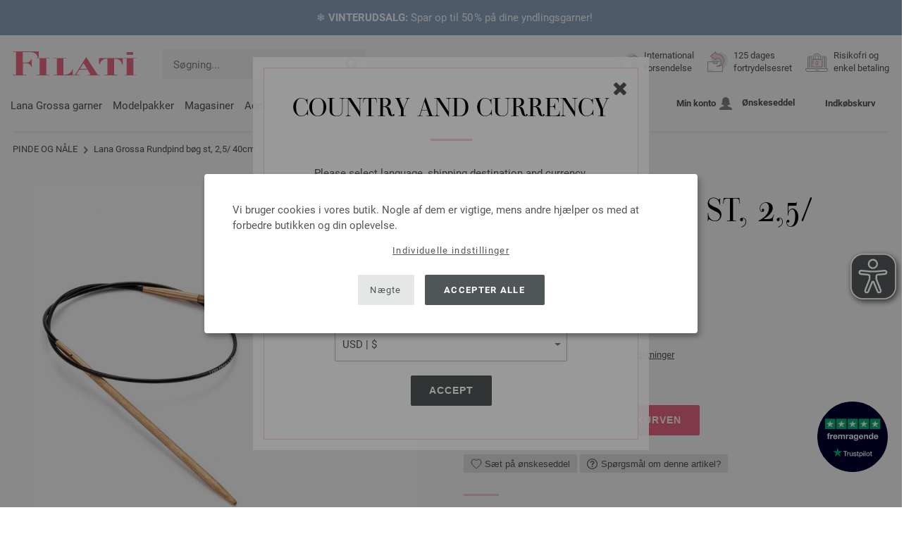

--- FILE ---
content_type: text/html; charset=UTF-8
request_url: https://www.lanagrossa-store.dk/lana-grossa-pinde-og-nale/lana-grossa-rundpind-bg-st-2-5-40cm-id_24703.html
body_size: 123138
content:
<!doctype html>
<html lang="dk">
<head><meta charset="utf-8">
<title>Lana Grossa / Strik Pro Rundpind bøg st, 2,5/ 40cm | FILATI Onlineshop</title>
<meta name="description" content="Lana Grossa / KnitPro Rundpind bøg st, 2,5/ 40cm til strikning og hækling - bestil gratis online nu.">
<meta name="googlebot" content="index,follow,noodp" />
<meta name="robots" content="all,index,follow" />
<meta name="msnbot" content="all,index,follow" />
<link rel="canonical" href="https://www.lanagrossa-store.dk/lana-grossa-pinde-og-nale/lana-grossa-rundpind-bg-st-2-5-40cm-id_24703.html" />
<meta property="og:title" content="Lana Grossa Rundpind bøg st, 2,5/ 40cm | FILATI Onlineshop"/>
<meta http-equiv="X-UA-Compatible" content="ie=edge">
<meta name="application-name" content="FILATI">
<meta name="apple-mobile-web-app-title" content="FILATI">
<meta name="msapplication-TileColor" content="#505658">
<meta name="theme-color" content="#505658">
<meta name="msapplication-config" content="/browserconfig.xml?v=05">
<link rel="apple-touch-icon" sizes="57x57" href="/assets/image/favicons/apple-touch-icon-57x57.png?v=05">
<link rel="apple-touch-icon" sizes="60x60" href="/assets/image/favicons/apple-touch-icon-60x60.png?v=05">
<link rel="apple-touch-icon" sizes="72x72" href="/assets/image/favicons/apple-touch-icon-72x72.png?v=05">
<link rel="apple-touch-icon" sizes="76x76" href="/assets/image/favicons/apple-touch-icon-76x76.png?v=05">
<link rel="apple-touch-icon" sizes="114x114" href="/assets/image/favicons/apple-touch-icon-114x114.png?v=05">
<link rel="apple-touch-icon" sizes="120x120" href="/assets/image/favicons/apple-touch-icon-120x120.png?v=05">
<link rel="apple-touch-icon" sizes="144x144" href="/assets/image/favicons/apple-touch-icon-144x144.png?v=05">
<link rel="apple-touch-icon" sizes="152x152" href="/assets/image/favicons/apple-touch-icon-152x152.png?v=05">
<link rel="apple-touch-icon" sizes="180x180" href="/assets/image/favicons/apple-touch-icon-180x180.png?v=05">
<link rel="icon" type="image/png" href="/assets/image/favicons/android-chrome-36x36.png?v=05" sizes="36x36">
<link rel="icon" type="image/png" href="/assets/image/favicons/android-chrome-48x48.png?v=05" sizes="48x48">
<link rel="icon" type="image/png" href="/assets/image/favicons/android-chrome-72x72.png?v=05" sizes="72x72">
<link rel="icon" type="image/png" href="/assets/image/favicons/android-chrome-96x96.png?v=05" sizes="96x96">
<link rel="icon" type="image/png" href="/assets/image/favicons/android-chrome-144x144.png?v=05" sizes="144x144">
<link rel="icon" type="image/png" href="/assets/image/favicons/android-chrome-192x192.png?v=05" sizes="192x192">
<link rel="icon" type="image/png" href="/assets/image/favicons/favicon-16x16.png?v=05" sizes="16x16">
<link rel="icon" type="image/png" href="/assets/image/favicons/favicon-32x32.png?v=05" sizes="32x32">
<link rel="icon" type="image/png" href="/assets/image/favicons/favicon-96x96.png?v=05" sizes="96x96">
<link rel="shortcut icon" type="image/x-icon" href="/favicon.ico?v=05">
<meta name="msapplication-TileImage" content="/assets/image/favicons/mstile-150x150.png?v=05">
<meta name="msapplication-square70x70logo" content="/assets/image/favicons/mstile-70x70.png?v=05">
<meta name="msapplication-square150x150logo" content="/assets/image/favicons/mstile-150x150.png?v=05">
<meta name="msapplication-wide310x150logo" content="/assets/image/favicons/mstile-310x150.png?v=05">
<meta name="msapplication-square310x310logo" content="/assets/image/favicons/mstile-310x310.png?v=05">
<link href="/assets/image/favicons/apple-touch-startup-image-320x460.png?v=05" media="(device-width: 320px) and (device-height: 480px) and (-webkit-device-pixel-ratio: 1)" rel="apple-touch-startup-image">
<link href="/assets/image/favicons/apple-touch-startup-image-640x920.png?v=05" media="(device-width: 320px) and (device-height: 480px) and (-webkit-device-pixel-ratio: 2)" rel="apple-touch-startup-image">
<link href="/assets/image/favicons/apple-touch-startup-image-640x1096.png?v=05" media="(device-width: 320px) and (device-height: 568px) and (-webkit-device-pixel-ratio: 2)" rel="apple-touch-startup-image">
<link href="/assets/image/favicons/apple-touch-startup-image-748x1024.png?v=05" media="(device-width: 768px) and (device-height: 1024px) and (-webkit-device-pixel-ratio: 1) and (orientation: landscape)" rel="apple-touch-startup-image">
<link href="/assets/image/favicons/apple-touch-startup-image-750x1024.png?v=05" media="" rel="apple-touch-startup-image">
<link href="/assets/image/favicons/apple-touch-startup-image-750x1294.png?v=05" media="(device-width: 375px) and (device-height: 667px) and (-webkit-device-pixel-ratio: 2)" rel="apple-touch-startup-image">
<link href="/assets/image/favicons/apple-touch-startup-image-768x1004.png?v=05" media="(device-width: 768px) and (device-height: 1024px) and (-webkit-device-pixel-ratio: 1) and (orientation: portrait)" rel="apple-touch-startup-image">
<link href="/assets/image/favicons/apple-touch-startup-image-1182x2208.png?v=05" media="(device-width: 414px) and (device-height: 736px) and (-webkit-device-pixel-ratio: 3) and (orientation: landscape)" rel="apple-touch-startup-image">
<link href="/assets/image/favicons/apple-touch-startup-image-1242x2148.png?v=05" media="(device-width: 414px) and (device-height: 736px) and (-webkit-device-pixel-ratio: 3) and (orientation: portrait)" rel="apple-touch-startup-image">
<link href="/assets/image/favicons/apple-touch-startup-image-1496x2048.png?v=05" media="(device-width: 768px) and (device-height: 1024px) and (-webkit-device-pixel-ratio: 2) and (orientation: landscape)" rel="apple-touch-startup-image">
<link href="/assets/image/favicons/apple-touch-startup-image-1536x2008.png?v=05" media="(device-width: 768px) and (device-height: 1024px) and (-webkit-device-pixel-ratio: 2) and (orientation: portrait)" rel="apple-touch-startup-image">
<link rel="manifest" href="/manifest.json?v=05" />
<meta property="og:type" content="article" />
<meta property="og:url" content="https://www.lanagrossa-store.dk/lana-grossa-pinde-og-nale/lana-grossa-rundpind-bg-st-2-5-40cm-id_24703.html" />
<meta property="og:description " content="Lana Grossa / KnitPro Rundpind bøg st, 2,5/ 40cm til strikning og hækling - bestil gratis online nu." />
<meta property="og:image" content="https://www.lanagrossa-store.dk/media/nadeln.802/rundstricknadeln-buche/40/lana-grossa-rundstricknadel-buche-ts-40cm-25.jpg" />
<meta property="og:site_name" content="FILATI" />
<meta property="fb:admins" content="100002294998238" />
<meta name="viewport" content="width=device-width, initial-scale=1.0">
<link rel="preload" href="/assets/fonts/bodoni-classic-pro-a.woff2" as="font" type="font/woff2" crossorigin="anonymous">
<link rel="preload" href="/assets/fonts/roboto-v18-vietnamese_latin-ext_greek-ext_cyrillic_latin_greek_cyrillic-ext-700.woff2" as="font" type="font/woff2" crossorigin="anonymous">
<link rel="preload" href="/assets/fonts/roboto-v18-vietnamese_latin-ext_greek-ext_cyrillic_latin_greek_cyrillic-ext-regular.woff2" as="font" type="font/woff2" crossorigin="anonymous">
<link rel="stylesheet" href="/assets/styles/css/style.css?v=210">
<style>
.priceBrutto{display:none !important;}.showdkk{display:block !important;}.showeur{display:none !important;}
</style>
<script>var klaroConfig = {elementID: 'biscuit',storageMethod: 'cookie',cookieName: 'klaro',cookieExpiresAfterDays: 365,privacyPolicy: 'https://www.lanagrossa-store.dk/lana-grossa-filati/privatliv.html',default: false,mustConsent: false,noticeAsModal: true,acceptAll: true,hideDeclineAll: false,lang: 'zz',translations: {zz: {acceptAll: 'Accepter alle',acceptSelected: 'Gem valg',close: 'Luk',consentModal: {description: 'Her kan du se og justere hvilke oplysninger, vi lagrer om dig.',privacyPolicy: {name: 'Databeskyttelseserklæring',text: 'Du kan finde mere information i vores {privacyPolicy}.'},title: 'Indstillinger for beskyttelse af personlige oplysninger'},consentNotice: {changeDescription: 'Der er sket ændringer siden sidste besøg. Opdater dit valg.',title: 'Indstillinger for beskyttelse af personlige oplysninger',description: 'Vi bruger cookies i vores butik. Nogle af dem er vigtige, mens andre hjælper os med at forbedre butikken og din oplevelse.',imprint: {name: 'Kolofon'},learnMore: 'Individuelle indstillinger',privacyPolicy: {name: 'Databeskyttelseserklæring'},testing: ' '},contextualConsent: {acceptAlways: '',acceptOnce: 'Ja',description: '',descriptionEmptyStore: ' ',modalLinkText: 'Indstillinger for beskyttelse af personlige oplysninger'},decline: 'Nægte',ok: 'Accepter alle',poweredBy: ' ',privacyPolicy: {name: 'Databeskyttelseserklæring',text: 'Du kan finde mere information i vores {privacyPolicy}.'},purposeItem: {service: ' ',services: ' '},purposes: {external: {description: 'Er påkrævet for at kunne vise eksternt indhold.',title: 'Eksternt indhold'},tech: {description: 'Vigtige cookies muliggør grundlæggende funktioner og er nødvendige for, at butikken skal fungere korrekt.',title: 'Teknisk nødvendigt'},marketing: {description: 'Disse tjenester behandler personlige oplysninger for at vise dig relevant indhold om produkter, tjenester eller emner, som du kunne være interesseret i.',title: 'Markedsføring'},statistics: {description: 'Statistiske cookies gemmer oplysninger anonymt. Disse oplysninger hjælper os med at forstå, hvordan besøgende bruger butikken.',title: 'Statistikker'},personalization: {description: 'Er nødvendigt for at kunne vise personaliseret indhold.',title: 'Personalisering'}},save: 'Gem',service: {disableAll: {description: ' ',title: 'Aktiver eller deaktiver alle'},optOut: {description: 'Diese Dienste werden standardmäßig geladen (Sie können sich jedoch abmelden)',title: '(Opt-out)'},purpose: ' ',purposes: ' ',required: {description: ' ',title: 'Vigtige cookies muliggør grundlæggende funktioner og er nødvendige for, at butikken skal fungere korrekt.'}}}},services: [{name: 'mandatory',default: true,purposes: ['tech'],translations: {zz: {title: 'Teknisk nødvendigt',description: ''},},cookies: ['BasketGuid'],required: true,},{name: 'googleAnalytics',purposes: ['statistics'],translations: {zz: {title: 'Google Analytics',description: ''},},cookies: [['_ga', '/', 'lanagrossa-store.dk'], ['_gid', '/', 'lanagrossa-store.dk'], ['_gat', '/', 'lanagrossa-store.dk'], ['_gali', '/', 'lanagrossa-store.dk'], [/^_gac_.*$/i, '/', 'lanagrossa-store.dk'], [/^_gat_.*$/i, '/', 'lanagrossa-store.dk'], '_ga'],},{name: 'google-tag-manager',required: true,purposes: ['marketing'],onAccept: `for(let k of Object.keys(opts.consents)){if (opts.consents[k]){let eventName = 'klaro-'+k+'-accepted';dataLayer.push({'event': eventName})}}`,onInit: `window.dataLayer = window.dataLayer || [];window.gtag = function(){dataLayer.push(arguments)};gtag('consent', 'default', {'ad_storage': 'denied', 'analytics_storage': 'denied', 'ad_user_data': 'denied', 'ad_personalization': 'denied'});gtag('set', 'ads_data_redaction', true);`,},{name: 'google-analytics',cookies: [/^_ga(_.*)?/],purposes: ['marketing'],onAccept: `gtag('consent', 'update', {'analytics_storage': 'granted',})`,onDecline: `gtag('consent', 'update', {'analytics_storage': 'denied',})`,},{name: 'google-ads',cookies: [],onAccept: `gtag('consent', 'update', {'ad_storage': 'granted','ad_user_data': 'granted','ad_personalization': 'granted'})`,onDecline: `gtag('consent', 'update', {'ad_storage': 'denied','ad_user_data': 'denied','ad_personalization': 'denied'})`,purposes: ['marketing'],},{name: 'issuu',purposes: ['external'],translations: {zz: {title: 'issuu',description: 'Påkrævet for at gennembladre magasiner.'},},},{name: 'YouTube',purposes: ['external'],translations: {zz: {title: 'YouTube',description: 'Påkrævet for at se videoer.'},},},],};</script>
<script src="/assets/scripts/js_lib/biscuit.js?v=210"></script>
<script src="/assets/scripts/js.min.js?v=210"></script>
<script>var CurrencyArray = {"AED":[4.396885,"AED","2"],"AFN":[77.821312,"&#1547;","0"],"ALL":[97.580177,"Lek","0"],"AMD":[457.402794,"AMD","0"],"ANG":[2.143162,"Na&#402;","2"],"AOA":[1097.873329,"AOA","0"],"ARS":[1741.038912,"arg$","0"],"AUD":[1.719965,"AU$","2"],"AWG":[2.158033,"Afl.","2"],"AZN":[2.040069,"&#8380;","2"],"BAM":[1.9748,"KM","2"],"BBD":[2.430091,"BDS$","2"],"BDT":[147.438578,"BDT","0"],"BGN":[2.010616,"&#1083;&#1074;","2"],"BHD":[0.453683,"BHD","2"],"BIF":[3574.50688,"BIF","0"],"BMD":[1.197244,"BD$","2"],"BND":[1.528008,"BR$","2"],"BOB":[8.337252,"$b","2"],"BRL":[6.293319,"R$","2"],"BSD":[1.206514,"B$","2"],"BTN":[110.796018,"BTN","0"],"BWP":[15.78696,"P","0"],"BYN":[3.436464,"Br","2"],"BZD":[2.426556,"BZ$","2"],"CAD":[1.631185,"CA$","2"],"CDF":[2711.758518,"CDF","0"],"CHF":[0.92504,"CHF","2"],"CLP":[1037.32881,"chil$","0"],"CNY":[8.322942,"CN&#165;","2"],"COP":[4398.495752,"CO$","0"],"CRC":[597.450816,"CR&#8353;","0"],"CUC":[1.197244,"CUC","2"],"CUP":[31.726972,"Cub$","0"],"CVE":[111.33668,"CVE","0"],"CZK":[24.577632,"K&#269;","0"],"DJF":[214.848049,"DJF","0"],"DKK":[7.544798,"dkr","2"],"DOP":[75.127542,"RD$","0"],"DZD":[155.239524,"DZD","0"],"EGP":[56.462215,"E&#163;","0"],"ETB":[187.428512,"ETB","0"],"EUR":[1.01,"&#8364;","2"],"FJD":[2.639505,"FJ$","2"],"GBP":[0.874411,"&#163;","2"],"GEL":[3.226621,"&#8382;","2"],"GHS":[13.103885,"&#162;","0"],"GMD":[87.399252,"GMD","0"],"GNF":[10475.887676,"GNF","0"],"GTQ":[9.254076,"Q","2"],"GYD":[252.419691,"G$","0"],"HKD":[9.350418,"HK$","2"],"HNL":[31.679546,"L","0"],"HRK":[7.611964,"kn","2"],"HTG":[157.899883,"HTG","0"],"HUF":[385.141961,"Ft","0"],"IDR":[20081.975977,"Rp","0"],"ILS":[3.699968,"&#8362;","2"],"INR":[109.7664,"&#8377;","0"],"IQD":[1568.988519,"IQD","0"],"IRR":[50433.91207,"&#65020;","0"],"ISK":[146.435405,"&#205;kr","0"],"JMD":[189.069916,"J$","0"],"JOD":[0.848894,"JOD","2"],"JPY":[185.267606,"&#165;","0"],"KES":[154.444929,"KES","0"],"KGS":[104.699463,"K.S.","0"],"KHR":[4815.919185,"&#6107;","0"],"KMF":[496.856752,"KMF","0"],"KRW":[1736.950336,"KR&#8361;","0"],"KWD":[0.367458,"KWD","2"],"KYD":[1.005474,"CI$","2"],"KZT":[606.808358,"&#8376;","0"],"LAK":[25740.751504,"&#8365;","0"],"LBP":[102424.242031,"LB&#163;","0"],"LKR":[373.121519,"&#3515;&#3540;","0"],"LRD":[221.789949,"Lib$","0"],"LSL":[19.323977,"LSL","0"],"LTL":[3.535151,"Lt","2"],"LVL":[0.724201,"Ls","2"],"LYD":[7.570874,"LYD","2"],"MAD":[10.944346,"MAD","0"],"MDL":[20.293337,"MDL","0"],"MGA":[5312.775566,"MGA","0"],"MKD":[62.248216,"&#1076;&#1077;&#1085;","0"],"MMK":[2514.180967,"MMK","0"],"MOP":[9.702391,"MOP","2"],"MUR":[54.391257,"MUR","0"],"MVR":[18.509848,"MVR","0"],"MWK":[2079.613672,"MWK","0"],"MXN":[20.911114,"Mex$","0"],"MYR":[4.719583,"RM","2"],"MZN":[76.336742,"MT","0"],"NAD":[19.157201,"N$","0"],"NGN":[1659.95559,"&#8358;","0"],"NIO":[43.943318,"C$","0"],"NOK":[11.552255,"nkr","0"],"NPR":[177.274372,"&#2352;&#2369;","0"],"NZD":[1.988448,"NZ$","2"],"OMR":[0.462714,"&#65020;","2"],"PAB":[1.206518,"B/.","2"],"PEN":[4.034119,"S/.","2"],"PGK":[5.117626,"PGK","2"],"PHP":[70.535692,"&#8369;","0"],"PKR":[335.318212,"&#8360;","0"],"PLN":[4.257341,"z&#322;","2"],"PYG":[8081.792158,"Gs","0"],"QAR":[4.359212,"&#65020;","2"],"RON":[5.148035,"lei","2"],"RSD":[118.282981,"&#1044;&#1080;&#1085;.","0"],"RUB":[91.449585,"&#8381;","0"],"RWF":[1760.344436,"RWF","0"],"SAR":[4.490972,"&#65020;","2"],"SBD":[9.639747,"SI$","2"],"SCR":[17.372962,"Sre","0"],"SDG":[720.146768,"SDG","0"],"SEK":[10.685888,"Skr","0"],"SGD":[1.520385,"S$","2"],"SHP":[0.898243,"SH&#163;","2"],"SLL":[25105.611426,"SLL","0"],"SOS":[684.229444,"S","0"],"SRD":[45.555745,"SR$","0"],"STD":[24780.537402,"STD","0"],"SZL":[19.323963,"SZL","0"],"THB":[37.785468,"&#3647;","0"],"TJS":[11.262912,"TJS","0"],"TMT":[4.190355,"TMT","2"],"TND":[3.406205,"TND","2"],"TOP":[2.882676,"TOP","2"],"TRY":[51.992969,"&#8378;","0"],"TTD":[8.191852,"TT$","2"],"TWD":[37.830569,"NT$","0"],"TZS":[3082.904175,"TZS","0"],"UAH":[51.711758,"&#8372;","0"],"UGX":[4313.520132,"UGX","0"],"USD":[1.197244,"$","2"],"UYU":[46.820676,"$U","0"],"UZS":[14749.915723,"UZS","0"],"VND":[31056.515645,"&#8363;","0"],"XAF":[662.332343,"XAF","0"],"XCD":[3.235613,"EC$","2"],"XOF":[662.332343,"XOF","0"],"XPF":[120.419106,"XPF","0"],"YER":[285.33326,"&#65020;","0"],"ZAR":[19.327699,"R","0"],"ZMW":[23.677914,"ZMW","0"],};var myCurrencyISO = 'DKK';var myCurrencySign = '&euro;';var myShowWithVAT = false;var sToolTipText = 'Den anslåede pris i din valuta er kun vejledende og modsvarer muligvis ikke den endelige pris.';var sPriceText = 'Pris';var sUVPText = 'RRP: ';var sToolTipTextUVP = 'Den vejledende udsalgspris, eller recommended retail price (RRP), er den pris, som en producent anbefaler som salgspris til kunden.';var BFHCountriesList = {AL:"Albanien",DZ:"Algeriet",AD:"Andorra",AO:"Angola",AI:"Anguilla",AG:"Antigua og Barbuda",AR:"Argentina",AM:"Armenien",AW:"Aruba",AZ:"Aserbajdsjan",AU:"Australien",BS:"Bahamas",BH:"Bahrain",BB:"Barbados",BE:"Belgien",BZ:"Belize",BJ:"Benin",BM:"Bermuda",BT:"Bhutan",BO:"Bolivia",BA:"Bosnien-Hercegovina",BW:"Botswana",BR:"Brasilien",VG:"Britiske Jomfruøer",BN:"Brunei",BG:"Bulgarien",BF:"Burkina Faso",BI:"Burundi",KH:"Cambodja",CM:"Cameroun",CA:"Canada",KY:"Caymanøerne",TD:"Chad",CL:"Chile",CO:"Colombia",KM:"Comorerne",CK:"Cookøerne",CR:"Costa Rica",CY:"Cypern",DK:"Danmark",AE:"De Forenede Arabiske Emirater",AN:"De Nederlandske Antiller",DO:"Den Dominikanske Republik",DJ:"Djibouti",DM:"Dominica",CD:"DR Congo",EC:"Ecuador",EG:"Egypten",SV:"El Salvador",CI:"Elfenbenskysten (Côte d\'Ivoire)",ER:"Eritrea",EE:"Estland",ET:"Etiopien",FO:"Færøerne",FK:"Falklandsøerne",FJ:"Fiji",PH:"Filippinerne",FI:"Finland",FR:"Frankrig",GF:"Fransk Guyana",PF:"Fransk Polynesien",GA:"Gabon",GM:"Gambia",GE:"Georgien",GI:"Gibraltar",GR:"Grækenland",GD:"Grenada",GL:"Grønland",GP:"Guadeloupe",GN:"Guinea",GW:"Guinea-Bissau",GY:"Guyana",NL:"Holland",HN:"Honduras",HK:"Hongkong",BY:"Hviderusland",IN:"Indien",ID:"Indonesien",IE:"Irland",IS:"Island",IL:"Israel",IT:"Italien",JM:"Jamaica",JP:"Japan",JO:"Jordan",CV:"Kap Verde",KZ:"Kasakhstan",KE:"Kenya",KG:"Kirgisistan",KI:"Kiribati",XK:"Kosovo",HR:"Kroatien",KW:"Kuwait",LA:"Laos",LS:"Lesotho",LV:"Letland",LI:"Liechtenstein",LT:"Litauen",LU:"Luxembourg",MG:"Madagaskar",MK:"Makedonien",MW:"Malawi",MY:"Malaysia",MV:"Maldiverne",ML:"Mali",MT:"Malta",MA:"Marokko",MH:"Marshalløerne",MQ:"Martinique",MR:"Mauretanien",MU:"Mauritius",YT:"Mayotte",MX:"Mexico",FM:"Mikronesiens Forenede Stater",MD:"Moldova",MC:"Monaco",MN:"Mongoliet",ME:"Montenegro",MS:"Montserrat",MZ:"Mozambique",NA:"Namibia",NR:"Nauru",NP:"Nepal",NZ:"New Zealand",NI:"Nicaragua",NE:"Niger",NG:"Nigeria",NU:"Niue",NF:"Norfolk Island",NO:"Norge",NC:"Ny Kaledonien",OM:"Oman",AT:"Østrig",PW:"Palau",PA:"Panama",PG:"Papua Ny Guinea",PY:"Paraguay",PE:"Peru",PN:"Pitcairn Islands",PL:"Polen",CN:"Porcelæn",PT:"Portugal",QA:"Qatar",CG:"Republikken Congo",RE:"Reunion",RO:"Rumænien",RU:"Rusland",RW:"Rwanda",MF:"Saint Martin",PM:"Saint Pierre og Miquelon",SB:"Salomonøerne",WS:"Samoa",SM:"San Marino",ST:"Sao Tome og Principe",SA:"Saudi-Arabien",CH:"Schweiz",SN:"Senegal",RS:"Serbien",SC:"Seychellerne",SL:"Sierra Leone",SG:"Singapore",SK:"Slovakiet",SI:"Slovenien",SO:"Somalia",ES:"Spanien",IC:"Spanien (Kanariske Øer)",LK:"Sri Lanka",SH:"St. Helena",KN:"St. Kitts og Nevis",LC:"St. Lucia",VC:"St. Vincent og Grenadinerne",GB:"Storbritannien",SR:"Surinam",SJ:"Svalbard og Jan Mayen",SE:"Sverige",SZ:"Swaziland",ZA:"Sydafrika",KR:"Sydkorea",TJ:"Tadsjikistan",TW:"Taiwan",TZ:"Tanzania",TH:"Thailand",CZ:"Tjekkiet",TG:"Togo",TO:"Tonga",TT:"Trinidad og Tobago",TN:"Tunesien",TM:"Turkmenistan",TC:"Turks- og Caicosøerne",TV:"Tuvalu",TR:"Tyrkiet",DE:"Tyskland",UG:"Uganda",UA:"Ukraine",HU:"Ungarn",UY:"Uruguay",US:"USA - Amerikas Forenede Stater ",UZ:"Usbekistan",VU:"Vanuatu",VA:"Vatikanstaten",VE:"Venezuela",VN:"Vietnam",WF:"Wallis og Futuna-øerne",YE:"Yemen",ZM:"Zambia",ZW:"Zimbabwe",};getLangChangeWindow('www.filati-store.com', 'US', 'USD');var sJSONSearchPath = '/assets/searchdata/searchdata-lanagrossa-store.dk.json?v=2026020203';var sSearch_TextNoItems = 'Ingen søgeresultater fundet';var sSearch_TextMoreItems = 'Vis alle resultater';var sDeliveryCountryVat = '';var iDiscountFactorGlobal = 1;var iDiscountFactorCampaign = 1;var oDiscountArticleArray = [];var sVATTranslation = 'moms';</script>
<script>
var gaProperty = 'G-BRYLX65HTP';
var disableStr = 'ga-disable-' + gaProperty;
if (document.cookie.indexOf(disableStr + '=true') > -1) {
  window[disableStr] = true;
}
function gaOptout() {
  document.cookie = disableStr + '=true; expires=Thu, 31 Dec 2099 23:59:59 UTC; path=/';
  window[disableStr] = true;
}
</script>

<script async type="opt-in" data-type="text/javascript" data-name="googleAnalytics" data-src="https://www.googletagmanager.com/gtag/js?id=G-BRYLX65HTP"></script>
<script type="opt-in" data-type="text/javascript" data-name="googleAnalytics">
  window.dataLayer = window.dataLayer || [];
  function gtag(){dataLayer.push(arguments);}
  gtag('js', new Date());
  gtag('config', 'G-BRYLX65HTP', { 'anonymize_ip': true, 'link_attribution': true });
  gtag('consent', 'default', {'ad_storage': 'denied', 'ad_user_data': 'denied', 'ad_personalization': 'denied', 'analytics_storage': 'denied'});
</script>
<script type="opt-in" data-type="text/javascript" data-name="googleAnalytics">
if(typeof gtag === 'function' ){gtag('consent', 'update', {'analytics_storage': 'granted', 'ad_storage': 'denied', 'ad_user_data': 'denied', 'ad_personalization': 'denied'});}
</script>
<script type="opt-in" data-type="text/javascript" data-name="google-ads">
if(typeof gtag === 'function' ){gtag('consent', 'update', {'ad_storage': 'granted', 'ad_user_data': 'granted', 'ad_personalization': 'granted'});}
</script>

	<script type="opt-in" data-type="text/javascript" data-name="google-tag-manager">
	!function(f,b,e,v,n,t,s)
	{if(f.fbq)return;n=f.fbq=function(){n.callMethod?
	n.callMethod.apply(n,arguments):n.queue.push(arguments)};
	if(!f._fbq)f._fbq=n;n.push=n;n.loaded=!0;n.version='2.0';
	n.queue=[];t=b.createElement(e);t.async=!0;
	t.src=v;s=b.getElementsByTagName(e)[0];
	s.parentNode.insertBefore(t,s)}(window, document,'script',
	'https://connect.facebook.net/en_US/fbevents.js');
	fbq('init', '2431180553681586');
	fbq('track', 'PageView');
	
	</script>
	
<script async src="/assets/eye-able/config.js?v=210"></script>
<script async src="/assets/eye-able/public/js/eyeAble.js?v=210"></script>

</head><body id="wrapper">

<a class="scrollToTop hidden-sm-down" href="#"><img src="/assets/image/layout/arrow_down.png" alt="TOP"></a>
<a class="trustpic" href="https://dk.trustpilot.com/review/filati.cc" target="_blank"><img src="/assets/image/trust/rated-excellent-trustpilot-dk.svg" alt="Trustpilot"></a><style>.ctdiv {background-color: #8FA6C5;}.ctdiv * {color: #ffffff;}.cttimer {background-color: #e92683;}</style><div class="ctdiv text-center" id="ctdiv"> <div class="ctmid"><div class="ctcent"><span class="cttext">❄️ <b>VINTERUDSALG:</b> Spar op til 50 % på dine yndlingsgarner!</span></div></div></div><script>$(function(){$('#ctdiv').on('click', function (e) {if (!$("#ctinfoa").is(e.target) && $("#ctinfoa").has(e.target).length === 0){if('_self' == '_blank') { window.open('https://www.lanagrossa-store.dk/lana-grossa-tilbud/uldgarner-c_21-p_1.html', '_blank' );} else { location.href='https://www.lanagrossa-store.dk/lana-grossa-tilbud/uldgarner-c_21-p_1.html'; } }});});</script>
<div id="biscuit"></div>
<header id="header">
<div class="container">
<div class="row header-first-row">
<div class="hidden-md-up col-2 js-nav-trigger">
<div class="burgermenu showMobile"><i></i><i></i><i></i></div>
</div>
<div class="col-5 col-md-3 col-lg-3 col-xl-2 mobilelogo"> <a href="/"><img class="b-lazy" src="[data-uri]" id="logo" data-src="/assets/image/layout/logo.svg" alt="FILATI"></a></div>
<div class="col-5 hidden-md-up text-right mobileleft"> <div class="header-setting heart"><a href="/warenkorb/wz/default.asp"><div class="icon-with-number heart js-heart-img"><img src="[data-uri]" data-src="/assets/image/layout/heart.svg" alt="Ønskeseddel"><span class="number wishitems"></span></div></a></div>
<div class="header-setting cart"><a href="/warenkorb/default.asp"><div class="icon-with-number cart js-basket-img"><img src="[data-uri]" data-src="/assets/image/layout/basket.svg" alt="Indkøbskurv"><span class="number basketitems"></span></div></a></div></div>
<div class="col-12 d-md-none d-xl-block col-lg-3 col-xl-3" id="js-search"><form action="/handstrickmode/search-fuse.asp?aaaaa=fdss" method="get" id="frmsearch"><input type="search" name="search" class="input-search js-input-search-fuse no-active no-bg" maxlength="100" autocomplete="off" placeholder="Søgning..."><input type="hidden" name="a" value="s"><button type="submit" class="button-search" aria-label="Søgning"></button></form><div class="search-box js-search-box-fuse"></div></div>
<div class="col-12 col-md-9 col-lg-9 col-xl-7 text-right">
<a href="/om-filati/shop.html" aria-labelledby="HeBFreeShipping"><div class="benefit text-left"><img class="b-lazy imga" src="[data-uri]" data-src="/assets/image/layout/service-lieferung.svg" alt="International<br> forsendelse"><span id="HeBFreeShipping">International<br> forsendelse</span></div></a>

<a href="/om-filati/shop.html" aria-labelledby="HeBRightToReturn"><div class="benefit text-left"><img class="b-lazy imgc" src="[data-uri]" data-src="/assets/image/layout/service-rueckgabe.svg" alt="125 dages<br> fortrydelsesret"><span id="HeBRightToReturn">125 dages<br> fortrydelsesret</span></div></a> 
<a href="/om-filati/shop.html" aria-labelledby="HeBSafePayment"><div class="benefit text-left"><img class="b-lazy imgd" src="[data-uri]" data-src="/assets/image/layout/service-bezahlen.svg" alt="Risikofri og<br>enkel betaling"><span id="HeBSafePayment">Risikofri og<br>enkel betaling</span></div></a>
</div>
</div>
<div class="row">
<div class="header-second-row col-12">
<div class="container">
<div class="row">
<div class="hidden-xl-up hidden-sm-down col-md-5 col-lg-4"><form action="/handstrickmode/search-fuse.asp?aaaaa=fdss" method="get" id="frmsearch"><input type="search" name="search" class="input-search js-input-search-fuse no-active no-bg" maxlength="100" autocomplete="off" placeholder="Søgning..."><input type="hidden" name="a" value="s"><button type="submit" class="button-search" aria-label="Søgning"></button></form><div class="search-box js-search-box-fuse"></div></div>
<div class="col-12 hidden-sm-down col-md-7 col-lg-8 d-xl-none text-right">
<div class="media header-setting account"><a href="/konto/login.asp"><div class="media-left"><span class="label">Min konto</span></div><div class="media-right"><img class="b-lazy" src="[data-uri]" data-src="/assets/image/layout/user.svg" alt="Min konto"></div></a></div>
<div class="media header-setting"><a href="/warenkorb/wz/default.asp"><div class="media-left"><span class="label">Ønskeseddel</span></div><div class="media-right"><div class="icon-with-number heart js-heart-img"><img src="[data-uri]" data-src="/assets/image/layout/heart.svg" alt="Ønskeseddel"><span class="number wishitems"></span></div></div></a></div>
<div class="media header-setting cart"><a href="/warenkorb/default.asp"><div class="media-left"><span class="label">Indkøbskurv</span></div><div class="media-right"><div class="icon-with-number cart js-basket-img"><img src="[data-uri]" data-src="/assets/image/layout/basket.svg" alt="Indkøbskurv"><span class="number basketitems"></span></div></div></a></div> </div>
<div class="col-12 col-md-12 col-lg-12 col-xl-8"> 
<nav><ul><li class="menu-item Yarn"><a href="https://www.lanagrossa-store.dk/lana-grossa-garner/uldgarn-p_1.html" target="_self">Lana Grossa garner</a></li>
<li class="menu-item Modelpackages"><a href="https://www.lanagrossa-store.dk/lana-grossa-strikmodeller/strikkemodeller-c_1-p_1.html" target="_self">Modelpakker</a></li>
<li class="menu-item Magazine"><a href="https://www.lanagrossa-store.dk/lana-grossa-strikkehaefter/strikkevejledninger-strikkemoenstre-p_1.html" target="_self">Magasiner</a></li>
<li class="menu-item Accessoires"><a href="https://www.lanagrossa-store.dk/union-knap/knapper-f_63-p_1.html" target="_self">Accessories</a></li>
<li class="menu-item Needle"><a href="https://www.lanagrossa-store.dk/lana-grossa-pinde-og-nale/strikkepinde-p_1.html" target="_self">Pinde og nåle</a></li>
<li class="menu-item Voucher"><a href="https://www.lanagrossa-store.dk/vaerdikupon/filati-lana-grossa-vaerdikupon.html" target="_self">Værdikuponer</a></li>
<li class="menu-item Outlet"><a href="https://www.lanagrossa-store.dk/lana-grossa-tilbud/uldgarner-p_1.html" target="_self"><b><span style="color:#e662710"><span class="uppercase">Sale</span></span></b></a></li>
</ul><div id="teasermobile" class="hidden-md-up text-center"></div></nav><script>$('li.menu-item').hover(function() {$(this).addClass('hov');}, function() {$( this ).removeClass('hov');});</script>
<div class="hidden-md-up header-setting-mobile text-center" id="js-curr-acc">
<div class="media header-setting account"><a href="/konto/login.asp"><div class="media-left"><span class="label">Min konto</span></div><div class="media-right"><img class="b-lazy" src="[data-uri]" data-src="/assets/image/layout/user.svg" alt="Min konto"></div></a></div></div>
</div>
<div class="col-12 col-md-6 hidden-md-down col-lg-4 col-xl-4 text-right hidden-xs-down d-lg-none d-xl-block"> 
<div class="media header-setting account"><a href="/konto/login.asp"><div class="media-left"><span class="label">Min konto</span></div><div class="media-right"><img class="b-lazy" src="[data-uri]" data-src="/assets/image/layout/user.svg" alt="Min konto"></div></a></div>
<div class="media header-setting"><a href="/warenkorb/wz/default.asp"><div class="media-left"><span class="label">Ønskeseddel</span></div><div class="media-right"><div class="icon-with-number heart js-heart-img"><img src="[data-uri]" data-src="/assets/image/layout/heart.svg" alt="Ønskeseddel"><span class="number wishitems"></span></div></div></a></div>
<div class="media header-setting cart js-header-cart"><a href="/warenkorb/default.asp" class="js-header-cart-link"><div class="media-left"><span class="label">Indkøbskurv</span></div><div class="media-right"><div class="icon-with-number cart js-basket-img"><img src="[data-uri]" data-src="/assets/image/layout/basket.svg" alt="Indkøbskurv"><span class="number basketitems"></span></div></div></a><div class="cart-box js-cart-box"></div></div> </div>
</div>
</div>
</div>
</div> 
</div>
</header>

<div class="container" id="js-container"><div id="product-detail"><div class="row" itemscope itemtype="http://schema.org/Product"><div class="col-12 hidden-sm-down"><div class="divider-line small-margin"></div><div class="breadcrumb-menu"><span>PINDE OG NÅLE <img class="b-lazy divider" src="[data-uri]" data-src="/assets/image/layout/divider.png" alt=""> Lana Grossa Rundpind bøg st, 2,5/ 40cm</span></div></div><div class="col-12 text-center hidden-md-up" id="div-md-up-01"><h1 class="left"><span class="overline">Lana Grossa</span> <span itemprop="name">Rundpind bøg st, 2,5/ 40cm</span></h1><div class="text-inline"></div></div>
<div class="col-12 col-md-6"><div class="main-product-image" id="picProduct"><a href="/media/nadeln.802/rundstricknadeln-buche/40/lana-grossa-rundstricknadel-buche-ts-40cm-25.jpg" data-gal="prettyPhoto" title="Lana Grossa Rundpind bøg st, 2,5/ 40cm " target="_blank"><img src="/assets/image/1.png?mode=crop&w=738&amp;h=738&amp;scale=both" data-src="/media/nadeln.802/rundstricknadeln-buche/40/lana-grossa-rundstricknadel-buche-ts-40cm-25.jpg?mode=pad&amp;quality=85&amp;w=738&amp;h=738" class="b-lazy productimage" alt="Lana Grossa Rundpind bøg st, 2,5/ 40cm " /></a><meta itemprop="image" content="https://www.lanagrossa-store.dk/media/nadeln.802/rundstricknadeln-buche/40/lana-grossa-rundstricknadel-buche-ts-40cm-25.jpg" /></div><div class="hidden-sm-down" id="div-sm-down-02"></div></div>
<div class="col-12 col-md-6 main"><div class="hidden-sm-down" id="div-sm-down-01"></div><div class="priceBrutto"><div class="price big changePriceDetail" id="price24703-brutto" data-currsign="EUR" data-vat="20" data-lowprice="5.95" data-highprice="5.95" data-sprice="5.95" data-lowprice_o="5.95" data-highprice_o="5.95" data-sprice_o="5.95" data-idproduct="24703" data-idprodcat="3">5,95 &euro;</div></div><div class="priceNetto"><div class="price big changePriceDetail" id="price24703-netto" data-currsign="EUR" data-vat="20" data-lowprice="5.00" data-highprice="5.00" data-sprice="5.00" data-lowprice_o="5.00" data-highprice_o="5.00" data-sprice_o="5.00" data-idproduct="24703" data-idprodcat="3">5,00 &euro;</div></div><p class="price"><small class="priceBrutto">inkl. moms., med tillæg af <a href="https://www.lanagrossa-store.dk/lana-grossa-filati/forsendelsesomkostninger.html">forsendelsesomkostninger</a></small><small class="priceNetto">eks. moms, med tillæg af <a href="https://www.lanagrossa-store.dk/lana-grossa-filati/forsendelsesomkostninger.html">forsendelsesomkostninger</a></small></p><span itemprop="offers" itemscope itemtype="http://schema.org/Offer"><meta itemprop="price" content="5.95" /><meta itemprop="priceCurrency" content="EUR" /><meta itemprop="availability" content="http://schema.org/InStock" /><meta itemprop="sku" content="24703" /></span><meta itemprop="itemCondition" content="http://schema.org/NewCondition" /><span itemprop="brand" itemscope itemtype="http://schema.org/Brand"><meta itemprop="name" content="Lana Grossa" /></span><meta itemprop="manufacturer" content="Lana Grossa" /><meta itemprop="sku" content="24703" />
<div class="hidden-card" id="stockinfo24703"></div>
<script>getStockInfoNeedle(24703, '0')</script><form name="frmDetails" id="frmDetails" action="/warenkorb/default.asp?action=add_product&amp;id=24703" method="post">
<div class="product-setting"><span class="overline">Mængde</span><div class="input-group number"><span class="input-group-btn minus"><button type="button" class="btn btn-default btn-number" disabled="disabled" data-type="minus" id="btn_minus_24703" data-field="quant_24703"><img class="minus" src="/assets/image/layout/minus.png" alt="Mængde -"></button></span><input type="number" name="txtMenge" id="quant_24703" class="form-control input-number no-active" value="1" data-min="1" data-max="999" aria-label="Mængde"><span class="input-group-btn plus"><button type="button" class="btn btn-default btn-number" data-type="plus" id="btn_plus_24703" data-field="quant_24703"><img class="plus" src="/assets/image/layout/plus.png" alt="Mængde +"></button></span></div></div>
<button class="btn pink needle product-setting-btn" onclick="setAction('frmDetails', true);return false;"><img src="/assets/image/layout/basket_white.svg" alt="">I indkøbskurven</button></form><div class="wkresponse" id="wkresponse"></div><div class="text-block">
<button class="btn-trinary wishlist" onclick="setAction('frmDetails', false);return false;">Sæt på ønskeseddel</button> <button class="btn-trinary question" onclick="openContactForm(24703);return false;">Spørgsmål om denne artikel?</button> </div>
<div class="line big"></div>
<p class="overline">Beskrivelse</p>
<div class="product-description large" itemprop="description"><p>Rundpind b&oslash;g, LANA GROSSA (Tanja Steinbach Edition), st.&nbsp; &nbsp;2,5/ 40cm&nbsp;</p>
</div>
<p class="product-description">EAN: 4033493350396</p><div class="hidden-md-up" id="div-md-up-02"></div>
</div>

<div class="col-12 text-center"><div class="divider-line"></div><section class="js-slider"><h2>Andre kunder købte også</h2><div style="opacity: 0;" class="product-slider product">
<a href="https://www.lanagrossa-store.dk/lana-grossa-garner/uld-lana-grossa-the-look-id_24849.html"><div class="item"><div class="slideitem"><div class="slider-image-container product"><img class="owl-lazy" src="[data-uri]" data-src="/media/garne.330/st.340/the-look/lana-grossa-the-look-26.jpg?mode=pad&amp;quality=85&amp;w=320&amp;h=320" alt="Lana Grossa THE LOOK"></div><h3 class="product-name"><span>Lana Grossa</span> THE LOOK</h3><p class="product-description">100 % Polyester<br>Løbelængde: ca. 120 m / 100 g<br>Pinde-/nåletykkelse: 6 - 7</p><p class="price"><span class="priceBrutto"><span class="changePrice" data-currsign="EUR" data-currsigndkk="DKK" data-vat="20" data-lowprice="65.00" data-highprice="65.00" data-sprice="65.00" data-lowprice_o="65.00" data-highprice_o="65.00" data-sprice_o="65.00" data-idproduct="24849" data-idprodcat="2">65,00 dkr </span><small> inkl. moms., med tillæg af forsendelsesomkostninger, Basispris: <span class="changePrice" data-othercurrency="false" data-currsign="EUR" data-currsigndkk="DKK" data-vat="" data-lowprice="650.00" data-highprice="650.00" data-sprice="0" data-lowprice_o="650.00" data-highprice_o="650.00" data-sprice_o="0" data-idproduct="24849" data-idprodcat="">650,00 dkr </span> / kg</small></span><span class="priceNetto"><span class="changePrice" data-currsign="EUR" data-currsigndkk="DKK" data-vat="20" data-lowprice="54.62" data-highprice="54.62" data-sprice="54.62" data-lowprice_o="54.62" data-highprice_o="54.62" data-sprice_o="54.62" data-idproduct="24849" data-idprodcat="2">54,62 dkr </span><small> eks. moms, med tillæg af forsendelsesomkostninger, Basispris: <span class="changePrice" data-othercurrency="false" data-currsign="EUR" data-currsigndkk="DKK" data-vat="" data-lowprice="546.20" data-highprice="546.20" data-sprice="0" data-lowprice_o="546.20" data-highprice_o="546.20" data-sprice_o="0" data-idproduct="24849" data-idprodcat="">546,20 dkr </span> / kg</small></span></p></div></div></a>
<a href="https://www.lanagrossa-store.dk/lana-grossa-garner/uld-lana-grossa-brigitte-silkdream-id_26987.html"><div class="item"><div class="slideitem"><div class="slider-image-container product"><img class="owl-lazy" src="[data-uri]" data-src="/media/garne.330/ab.331/brigitte-silkdream/lana-grossa-brigitte-silkdream-06.jpg?mode=pad&amp;quality=85&amp;w=320&amp;h=320" alt="Lana Grossa BRIGITTE Silkdream"></div><h3 class="product-name"><span>Lana Grossa</span> BRIGITTE Silkdream</h3><p class="product-description">60 % Ren, ny merinould, 30 % Silke, 10 % Mohair<br>Løbelængde: ca. 270 m / 50 g<br>Pinde-/nåletykkelse: 3,5 - 4</p><p class="price"><span class="priceBrutto"><span class="changePrice" data-currsign="EUR" data-currsigndkk="DKK" data-vat="20" data-lowprice="94.00" data-highprice="94.00" data-sprice="109.00" data-lowprice_o="94.00" data-highprice_o="94.00" data-sprice_o="109.00" data-idproduct="26987" data-idprodcat="2">94,00 dkr  <span class="old-price text-black">RRP: <span>109,00 dkr</span> <img class="questionmark" src="/assets/image/layout/questionmark.svg" alt="? Pris" title="Den vejledende udsalgspris, eller recommended retail price (RRP), er den pris, som en producent anbefaler som salgspris til kunden."></span> </span><small> inkl. moms., med tillæg af forsendelsesomkostninger, Basispris: <span class="changePrice" data-othercurrency="false" data-currsign="EUR" data-currsigndkk="DKK" data-vat="" data-lowprice="1880.00" data-highprice="1880.00" data-sprice="0" data-lowprice_o="1880.00" data-highprice_o="1880.00" data-sprice_o="0" data-idproduct="26987" data-idprodcat="">1.880,00 dkr </span> / kg</small></span><span class="priceNetto"><span class="changePrice" data-currsign="EUR" data-currsigndkk="DKK" data-vat="20" data-lowprice="78.99" data-highprice="78.99" data-sprice="91.60" data-lowprice_o="78.99" data-highprice_o="78.99" data-sprice_o="91.60" data-idproduct="26987" data-idprodcat="2">78,99 dkr  <span class="old-price text-black">RRP: <span>91,60 dkr</span> <img class="questionmark" src="/assets/image/layout/questionmark.svg" alt="? Pris" title="Den vejledende udsalgspris, eller recommended retail price (RRP), er den pris, som en producent anbefaler som salgspris til kunden."></span> </span><small> eks. moms, med tillæg af forsendelsesomkostninger, Basispris: <span class="changePrice" data-othercurrency="false" data-currsign="EUR" data-currsigndkk="DKK" data-vat="" data-lowprice="1579.80" data-highprice="1579.80" data-sprice="0" data-lowprice_o="1579.80" data-highprice_o="1579.80" data-sprice_o="0" data-idproduct="26987" data-idprodcat="">1.579,80 dkr </span> / kg</small></span></p></div></div></a>
<a href="https://www.lanagrossa-store.dk/lana-grossa-garner/uld-lana-grossa-meilenweit-6-fach-150g-merino-christmas-lurex-id_26254.html"><div class="item"><div class="slideitem"><div class="slider-image-container product"><img class="owl-lazy" src="[data-uri]" data-src="/media/garne.330/mn.337/meilenweit.378/6-fach-print-qualitaeten/6-fach-christmas-merino-lurex/lana-grossa-meilenweit-6fach-christmas-lurex-0628.jpg?mode=pad&amp;quality=85&amp;w=320&amp;h=320" alt="Lana Grossa MEILENWEIT 6-FACH 150g Merino Christmas Lurex"></div><h3 class="product-name"><span>Lana Grossa</span> MEILENWEIT 6-FACH 150g Merino Christmas Lurex</h3><p class="product-description">80 % Ren, ny merinould, 20 % Polyamid<br>Løbelængde: ca. 390 m / 150 g<br>Pinde-/nåletykkelse: 3 - 4</p><p class="price"><span class="priceBrutto"><span class="changePrice" data-currsign="EUR" data-currsigndkk="DKK" data-vat="20" data-lowprice="81.00" data-highprice="119.00" data-sprice="119.00" data-lowprice_o="81.00" data-highprice_o="119.00" data-sprice_o="119.00" data-idproduct="26254" data-idprodcat="2">81,00 dkr - 119,00 dkr </span><small> inkl. moms., med tillæg af forsendelsesomkostninger, Basispris: <span class="changePrice" data-othercurrency="false" data-currsign="EUR" data-currsigndkk="DKK" data-vat="" data-lowprice="540.00" data-highprice="793.33" data-sprice="0" data-lowprice_o="540.00" data-highprice_o="793.33" data-sprice_o="0" data-idproduct="26254" data-idprodcat="">540,00 dkr - 793,33 dkr </span> / kg</small></span><span class="priceNetto"><span class="changePrice" data-currsign="EUR" data-currsigndkk="DKK" data-vat="20" data-lowprice="68.07" data-highprice="100.00" data-sprice="100.00" data-lowprice_o="68.07" data-highprice_o="100.00" data-sprice_o="100.00" data-idproduct="26254" data-idprodcat="2">68,07 dkr - 100,00 dkr </span><small> eks. moms, med tillæg af forsendelsesomkostninger, Basispris: <span class="changePrice" data-othercurrency="false" data-currsign="EUR" data-currsigndkk="DKK" data-vat="" data-lowprice="453.80" data-highprice="666.67" data-sprice="0" data-lowprice_o="453.80" data-highprice_o="666.67" data-sprice_o="0" data-idproduct="26254" data-idprodcat="">453,80 dkr - 666,67 dkr </span> / kg</small></span></p></div></div></a>
<a href="https://www.lanagrossa-store.dk/lana-grossa-garner/uld-lana-grossa-brigitte-no-5-nature-id_24535.html"><div class="item"><div class="slideitem"><div class="slider-image-container product"><img class="owl-lazy" src="[data-uri]" data-src="/media/garne.330/ab.331/brigitte-no-5-nature/lana-grossa-brigitte-5-24.jpg?mode=pad&amp;quality=85&amp;w=320&amp;h=320" alt="Lana Grossa BRIGITTE NO. 5 Nature"></div><h3 class="product-name"><span>Lana Grossa</span> BRIGITTE NO. 5 Nature</h3><p class="product-description">100 % Ren, ny merinould<br>Løbelængde: ca. 75 m / 50 g<br>Pinde-/nåletykkelse: 7 - 8</p><p class="price"><span class="priceBrutto"><span class="changePrice" data-currsign="EUR" data-currsigndkk="DKK" data-vat="20" data-lowprice="42.00" data-highprice="42.00" data-sprice="65.00" data-lowprice_o="42.00" data-highprice_o="42.00" data-sprice_o="65.00" data-idproduct="24535" data-idprodcat="2">42,00 dkr  <span class="old-price text-black">RRP: <span>65,00 dkr</span> <img class="questionmark" src="/assets/image/layout/questionmark.svg" alt="? Pris" title="Den vejledende udsalgspris, eller recommended retail price (RRP), er den pris, som en producent anbefaler som salgspris til kunden."></span> </span><small> inkl. moms., med tillæg af forsendelsesomkostninger, Basispris: <span class="changePrice" data-othercurrency="false" data-currsign="EUR" data-currsigndkk="DKK" data-vat="" data-lowprice="840.00" data-highprice="840.00" data-sprice="0" data-lowprice_o="840.00" data-highprice_o="840.00" data-sprice_o="0" data-idproduct="24535" data-idprodcat="">840,00 dkr </span> / kg</small></span><span class="priceNetto"><span class="changePrice" data-currsign="EUR" data-currsigndkk="DKK" data-vat="20" data-lowprice="35.29" data-highprice="35.29" data-sprice="54.62" data-lowprice_o="35.29" data-highprice_o="35.29" data-sprice_o="54.62" data-idproduct="24535" data-idprodcat="2">35,29 dkr  <span class="old-price text-black">RRP: <span>54,62 dkr</span> <img class="questionmark" src="/assets/image/layout/questionmark.svg" alt="? Pris" title="Den vejledende udsalgspris, eller recommended retail price (RRP), er den pris, som en producent anbefaler som salgspris til kunden."></span> </span><small> eks. moms, med tillæg af forsendelsesomkostninger, Basispris: <span class="changePrice" data-othercurrency="false" data-currsign="EUR" data-currsigndkk="DKK" data-vat="" data-lowprice="705.80" data-highprice="705.80" data-sprice="0" data-lowprice_o="705.80" data-highprice_o="705.80" data-sprice_o="0" data-idproduct="24535" data-idprodcat="">705,80 dkr </span> / kg</small></span></p></div></div></a>
<a href="https://www.lanagrossa-store.dk/lana-grossa-garner/uld-lana-grossa-picasso-id_25683.html"><div class="item"><div class="slideitem"><div class="slider-image-container product"><img class="owl-lazy" src="[data-uri]" data-src="/media/garne.330/op.338/picasso/lana-grossa-picasso-14.jpg?mode=pad&amp;quality=85&amp;w=320&amp;h=320" alt="Lana Grossa PICASSO"></div><h3 class="product-name"><span>Lana Grossa</span> PICASSO</h3><p class="product-description">36 % Alpakka, 36 % Ren, ny merinould, 28 % Polyamid<br>Løbelængde: ca. 210 m / 50 g<br>Pinde-/nåletykkelse: 5 - 6</p><p class="price"><span class="priceBrutto"><span class="changePrice" data-currsign="EUR" data-currsigndkk="DKK" data-vat="20" data-lowprice="66.00" data-highprice="66.00" data-sprice="85.00" data-lowprice_o="66.00" data-highprice_o="66.00" data-sprice_o="85.00" data-idproduct="25683" data-idprodcat="2">66,00 dkr  <span class="old-price text-black">RRP: <span>85,00 dkr</span> <img class="questionmark" src="/assets/image/layout/questionmark.svg" alt="? Pris" title="Den vejledende udsalgspris, eller recommended retail price (RRP), er den pris, som en producent anbefaler som salgspris til kunden."></span> </span><small> inkl. moms., med tillæg af forsendelsesomkostninger, Basispris: <span class="changePrice" data-othercurrency="false" data-currsign="EUR" data-currsigndkk="DKK" data-vat="" data-lowprice="1320.00" data-highprice="1320.00" data-sprice="0" data-lowprice_o="1320.00" data-highprice_o="1320.00" data-sprice_o="0" data-idproduct="25683" data-idprodcat="">1.320,00 dkr </span> / kg</small></span><span class="priceNetto"><span class="changePrice" data-currsign="EUR" data-currsigndkk="DKK" data-vat="20" data-lowprice="55.46" data-highprice="55.46" data-sprice="71.43" data-lowprice_o="55.46" data-highprice_o="55.46" data-sprice_o="71.43" data-idproduct="25683" data-idprodcat="2">55,46 dkr  <span class="old-price text-black">RRP: <span>71,43 dkr</span> <img class="questionmark" src="/assets/image/layout/questionmark.svg" alt="? Pris" title="Den vejledende udsalgspris, eller recommended retail price (RRP), er den pris, som en producent anbefaler som salgspris til kunden."></span> </span><small> eks. moms, med tillæg af forsendelsesomkostninger, Basispris: <span class="changePrice" data-othercurrency="false" data-currsign="EUR" data-currsigndkk="DKK" data-vat="" data-lowprice="1109.20" data-highprice="1109.20" data-sprice="0" data-lowprice_o="1109.20" data-highprice_o="1109.20" data-sprice_o="0" data-idproduct="25683" data-idprodcat="">1.109,20 dkr </span> / kg</small></span></p></div></div></a>
<a href="https://www.lanagrossa-store.dk/lana-grossa-garner/uld-lana-grossa-colorissimo-2-id_24405.html"><div class="item"><div class="slideitem"><div class="slider-image-container product"><img class="owl-lazy" src="[data-uri]" data-src="/media/garne.330/cd.332/colorissimo-2/lana-grossa-colorissimo-201.jpg?mode=pad&amp;quality=85&amp;w=320&amp;h=320" alt="Lana Grossa COLORISSIMO 2"></div><h3 class="product-name"><span>Lana Grossa</span> COLORISSIMO 2</h3><p class="product-description">100 % Ren, ny merinould<br>Løbelængde: ca. 300 m / 100 g<br>Pinde-/nåletykkelse: 4,5 - 5</p><p class="price"><span class="priceBrutto"><span class="changePrice" data-currsign="EUR" data-currsigndkk="DKK" data-vat="20" data-lowprice="102.00" data-highprice="129.00" data-sprice="129.00" data-lowprice_o="102.00" data-highprice_o="129.00" data-sprice_o="129.00" data-idproduct="24405" data-idprodcat="2">102,00 dkr - 129,00 dkr </span><small> inkl. moms., med tillæg af forsendelsesomkostninger, Basispris: <span class="changePrice" data-othercurrency="false" data-currsign="EUR" data-currsigndkk="DKK" data-vat="" data-lowprice="1020.00" data-highprice="1290.00" data-sprice="0" data-lowprice_o="1020.00" data-highprice_o="1290.00" data-sprice_o="0" data-idproduct="24405" data-idprodcat="">1.020,00 dkr - 1.290,00 dkr </span> / kg</small></span><span class="priceNetto"><span class="changePrice" data-currsign="EUR" data-currsigndkk="DKK" data-vat="20" data-lowprice="85.71" data-highprice="108.40" data-sprice="108.40" data-lowprice_o="85.71" data-highprice_o="108.40" data-sprice_o="108.40" data-idproduct="24405" data-idprodcat="2">85,71 dkr - 108,40 dkr </span><small> eks. moms, med tillæg af forsendelsesomkostninger, Basispris: <span class="changePrice" data-othercurrency="false" data-currsign="EUR" data-currsigndkk="DKK" data-vat="" data-lowprice="857.10" data-highprice="1084.00" data-sprice="0" data-lowprice_o="857.10" data-highprice_o="1084.00" data-sprice_o="0" data-idproduct="24405" data-idprodcat="">857,10 dkr - 1.084,00 dkr </span> / kg</small></span></p></div></div></a>
<a href="https://www.lanagrossa-store.dk/lana-grossa-garner/uld-lana-grossa-the-core-id_24045.html"><div class="item"><div class="slideitem"><div class="slider-image-container product"><img class="owl-lazy" src="[data-uri]" data-src="/media/garne.330/st.340/the-core/lana-grossa-the-core-03.jpg?mode=pad&amp;quality=85&amp;w=320&amp;h=320" alt="Lana Grossa THE CORE"></div><h3 class="product-name"><span>Lana Grossa</span> THE CORE</h3><p class="product-description">50 % Bomuld, 50 % Polyester<br>Løbelængde: ca. 85 m / 100 g<br>Pinde-/nåletykkelse: 6</p><p class="price"><span class="priceBrutto"><span class="changePrice" data-currsign="EUR" data-currsigndkk="DKK" data-vat="20" data-lowprice="49.00" data-highprice="49.00" data-sprice="49.00" data-lowprice_o="49.00" data-highprice_o="49.00" data-sprice_o="49.00" data-idproduct="24045" data-idprodcat="2">49,00 dkr </span><small> inkl. moms., med tillæg af forsendelsesomkostninger, Basispris: <span class="changePrice" data-othercurrency="false" data-currsign="EUR" data-currsigndkk="DKK" data-vat="" data-lowprice="490.00" data-highprice="490.00" data-sprice="0" data-lowprice_o="490.00" data-highprice_o="490.00" data-sprice_o="0" data-idproduct="24045" data-idprodcat="">490,00 dkr </span> / kg</small></span><span class="priceNetto"><span class="changePrice" data-currsign="EUR" data-currsigndkk="DKK" data-vat="20" data-lowprice="41.18" data-highprice="41.18" data-sprice="41.18" data-lowprice_o="41.18" data-highprice_o="41.18" data-sprice_o="41.18" data-idproduct="24045" data-idprodcat="2">41,18 dkr </span><small> eks. moms, med tillæg af forsendelsesomkostninger, Basispris: <span class="changePrice" data-othercurrency="false" data-currsign="EUR" data-currsigndkk="DKK" data-vat="" data-lowprice="411.80" data-highprice="411.80" data-sprice="0" data-lowprice_o="411.80" data-highprice_o="411.80" data-sprice_o="0" data-idproduct="24045" data-idprodcat="">411,80 dkr </span> / kg</small></span></p></div></div></a>
<a href="https://www.lanagrossa-store.dk/lana-grossa-garner/uld-lana-grossa-meilenweit-100g-merino-extrafine-soft-id_25681.html"><div class="item"><div class="slideitem"><div class="slider-image-container product"><img class="owl-lazy" src="[data-uri]" data-src="/media/garne.330/mn.337/meilenweit.378/merino-extrafine-soft/lana-grossa-meilenweit-merino-extrafine-soft-4463.jpg?mode=pad&amp;quality=85&amp;w=320&amp;h=320" alt="Lana Grossa MEILENWEIT 100g Merino Extrafine Soft"></div><h3 class="product-name"><span>Lana Grossa</span> MEILENWEIT 100g Merino Extrafine Soft</h3><p class="product-description">75 % Ren, ny merinould, 25 % Polyamid<br>Løbelængde: ca. 420 m / 100 g<br>Pinde-/nåletykkelse: 2,5 - 3</p><p class="price"><span class="priceBrutto"><span class="changePrice" data-currsign="EUR" data-currsigndkk="DKK" data-vat="20" data-lowprice="69.00" data-highprice="69.00" data-sprice="99.00" data-lowprice_o="69.00" data-highprice_o="69.00" data-sprice_o="99.00" data-idproduct="25681" data-idprodcat="2">69,00 dkr  <span class="old-price text-black">RRP: <span>99,00 dkr</span> <img class="questionmark" src="/assets/image/layout/questionmark.svg" alt="? Pris" title="Den vejledende udsalgspris, eller recommended retail price (RRP), er den pris, som en producent anbefaler som salgspris til kunden."></span> </span><small> inkl. moms., med tillæg af forsendelsesomkostninger, Basispris: <span class="changePrice" data-othercurrency="false" data-currsign="EUR" data-currsigndkk="DKK" data-vat="" data-lowprice="690.00" data-highprice="690.00" data-sprice="0" data-lowprice_o="690.00" data-highprice_o="690.00" data-sprice_o="0" data-idproduct="25681" data-idprodcat="">690,00 dkr </span> / kg</small></span><span class="priceNetto"><span class="changePrice" data-currsign="EUR" data-currsigndkk="DKK" data-vat="20" data-lowprice="57.98" data-highprice="57.98" data-sprice="83.19" data-lowprice_o="57.98" data-highprice_o="57.98" data-sprice_o="83.19" data-idproduct="25681" data-idprodcat="2">57,98 dkr  <span class="old-price text-black">RRP: <span>83,19 dkr</span> <img class="questionmark" src="/assets/image/layout/questionmark.svg" alt="? Pris" title="Den vejledende udsalgspris, eller recommended retail price (RRP), er den pris, som en producent anbefaler som salgspris til kunden."></span> </span><small> eks. moms, med tillæg af forsendelsesomkostninger, Basispris: <span class="changePrice" data-othercurrency="false" data-currsign="EUR" data-currsigndkk="DKK" data-vat="" data-lowprice="579.80" data-highprice="579.80" data-sprice="0" data-lowprice_o="579.80" data-highprice_o="579.80" data-sprice_o="0" data-idproduct="25681" data-idprodcat="">579,80 dkr </span> / kg</small></span></p></div></div></a>
<a href="https://www.lanagrossa-store.dk/lana-grossa-garner/uld-lana-grossa-feltro-arco-id_26982.html"><div class="item"><div class="slideitem"><div class="slider-image-container product"><img class="owl-lazy" src="[data-uri]" data-src="/media/garne.330/ef.333/feltro-arco/lana-grossa-feltro-arco-446.jpg?mode=pad&amp;quality=85&amp;w=320&amp;h=320" alt="Lana Grossa FELTRO Arco"></div><h3 class="product-name"><span>Lana Grossa</span> FELTRO Arco</h3><p class="product-description">100 % Ren, ny uld<br>Løbelængde: ca. 50 m / 50 g<br>Pinde-/nåletykkelse: 8</p><p class="price"><span class="priceBrutto"><span class="changePrice" data-currsign="EUR" data-currsigndkk="DKK" data-vat="20" data-lowprice="39.00" data-highprice="39.00" data-sprice="39.00" data-lowprice_o="39.00" data-highprice_o="39.00" data-sprice_o="39.00" data-idproduct="26982" data-idprodcat="2">39,00 dkr </span><small> inkl. moms., med tillæg af forsendelsesomkostninger, Basispris: <span class="changePrice" data-othercurrency="false" data-currsign="EUR" data-currsigndkk="DKK" data-vat="" data-lowprice="780.00" data-highprice="780.00" data-sprice="0" data-lowprice_o="780.00" data-highprice_o="780.00" data-sprice_o="0" data-idproduct="26982" data-idprodcat="">780,00 dkr </span> / kg</small></span><span class="priceNetto"><span class="changePrice" data-currsign="EUR" data-currsigndkk="DKK" data-vat="20" data-lowprice="32.77" data-highprice="32.77" data-sprice="32.77" data-lowprice_o="32.77" data-highprice_o="32.77" data-sprice_o="32.77" data-idproduct="26982" data-idprodcat="2">32,77 dkr </span><small> eks. moms, med tillæg af forsendelsesomkostninger, Basispris: <span class="changePrice" data-othercurrency="false" data-currsign="EUR" data-currsigndkk="DKK" data-vat="" data-lowprice="655.40" data-highprice="655.40" data-sprice="0" data-lowprice_o="655.40" data-highprice_o="655.40" data-sprice_o="0" data-idproduct="26982" data-idprodcat="">655,40 dkr </span> / kg</small></span></p></div></div></a>
<a href="https://www.lanagrossa-store.dk/lana-grossa-garner/uld-lana-grossa-gomitolo-christmas-edition-lurex-id_26139.html"><div class="item"><div class="slideitem"><div class="slider-image-container product"><img class="owl-lazy" src="[data-uri]" data-src="/media/garne.330/mn.337/meilenweit.378/christmas-edition-lurex/lana-grossa-meilenweit-christmas-edition-lurex-118.jpg?mode=pad&amp;quality=85&amp;w=320&amp;h=320" alt="Lana Grossa GOMITOLO (Christmas Edition Lurex)"></div><h3 class="product-name"><span>Lana Grossa</span> GOMITOLO (Christmas Edition Lurex)</h3><p class="product-description">60 % Ren, ny uld, 38 % Polyakryl, 2 % Polyester<br>Løbelængde: ca. 350 m / 100 g<br>Pinde-/nåletykkelse: 4,5 - 5</p><p class="price"><span class="priceBrutto"><span class="changePrice" data-currsign="EUR" data-currsigndkk="DKK" data-vat="20" data-lowprice="99.00" data-highprice="99.00" data-sprice="99.00" data-lowprice_o="99.00" data-highprice_o="99.00" data-sprice_o="99.00" data-idproduct="26139" data-idprodcat="2">99,00 dkr </span><small> inkl. moms., med tillæg af forsendelsesomkostninger, Basispris: <span class="changePrice" data-othercurrency="false" data-currsign="EUR" data-currsigndkk="DKK" data-vat="" data-lowprice="990.00" data-highprice="990.00" data-sprice="0" data-lowprice_o="990.00" data-highprice_o="990.00" data-sprice_o="0" data-idproduct="26139" data-idprodcat="">990,00 dkr </span> / kg</small></span><span class="priceNetto"><span class="changePrice" data-currsign="EUR" data-currsigndkk="DKK" data-vat="20" data-lowprice="83.19" data-highprice="83.19" data-sprice="83.19" data-lowprice_o="83.19" data-highprice_o="83.19" data-sprice_o="83.19" data-idproduct="26139" data-idprodcat="2">83,19 dkr </span><small> eks. moms, med tillæg af forsendelsesomkostninger, Basispris: <span class="changePrice" data-othercurrency="false" data-currsign="EUR" data-currsigndkk="DKK" data-vat="" data-lowprice="831.90" data-highprice="831.90" data-sprice="0" data-lowprice_o="831.90" data-highprice_o="831.90" data-sprice_o="0" data-idproduct="26139" data-idprodcat="">831,90 dkr </span> / kg</small></span></p></div></div></a>
<a href="https://www.lanagrossa-store.dk/lana-grossa-garner/uld-lana-grossa-meilenweit-100g-cotone-vegano-id_24038.html"><div class="item"><div class="slideitem"><div class="slider-image-container product"><img class="owl-lazy" src="[data-uri]" data-src="/media/garne.330/mn.337/meilenweit.378/cotone-vegano/lana-grossa-meilenweit-cotone-vegano-20.jpg?mode=pad&amp;quality=85&amp;w=320&amp;h=320" alt="Lana Grossa MEILENWEIT 100g Cotone Vegano"></div><h3 class="product-name"><span>Lana Grossa</span> MEILENWEIT 100g Cotone Vegano</h3><p class="product-description">76 % Bomuld, 14 % Polyamid, 10 % Polyester<br>Løbelængde: ca. 420 m / 100 g<br>Pinde-/nåletykkelse: 2,5 - 3</p><p class="price"><span class="priceBrutto"><span class="changePrice" data-currsign="EUR" data-currsigndkk="DKK" data-vat="20" data-lowprice="50.00" data-highprice="50.00" data-sprice="69.00" data-lowprice_o="50.00" data-highprice_o="50.00" data-sprice_o="69.00" data-idproduct="24038" data-idprodcat="2">50,00 dkr  <span class="old-price text-black">RRP: <span>69,00 dkr</span> <img class="questionmark" src="/assets/image/layout/questionmark.svg" alt="? Pris" title="Den vejledende udsalgspris, eller recommended retail price (RRP), er den pris, som en producent anbefaler som salgspris til kunden."></span> </span><small> inkl. moms., med tillæg af forsendelsesomkostninger, Basispris: <span class="changePrice" data-othercurrency="false" data-currsign="EUR" data-currsigndkk="DKK" data-vat="" data-lowprice="500.00" data-highprice="500.00" data-sprice="0" data-lowprice_o="500.00" data-highprice_o="500.00" data-sprice_o="0" data-idproduct="24038" data-idprodcat="">500,00 dkr </span> / kg</small></span><span class="priceNetto"><span class="changePrice" data-currsign="EUR" data-currsigndkk="DKK" data-vat="20" data-lowprice="42.02" data-highprice="42.02" data-sprice="57.98" data-lowprice_o="42.02" data-highprice_o="42.02" data-sprice_o="57.98" data-idproduct="24038" data-idprodcat="2">42,02 dkr  <span class="old-price text-black">RRP: <span>57,98 dkr</span> <img class="questionmark" src="/assets/image/layout/questionmark.svg" alt="? Pris" title="Den vejledende udsalgspris, eller recommended retail price (RRP), er den pris, som en producent anbefaler som salgspris til kunden."></span> </span><small> eks. moms, med tillæg af forsendelsesomkostninger, Basispris: <span class="changePrice" data-othercurrency="false" data-currsign="EUR" data-currsigndkk="DKK" data-vat="" data-lowprice="420.20" data-highprice="420.20" data-sprice="0" data-lowprice_o="420.20" data-highprice_o="420.20" data-sprice_o="0" data-idproduct="24038" data-idprodcat="">420,20 dkr </span> / kg</small></span></p></div></div></a>
<a href="https://www.lanagrossa-store.dk/lana-grossa-garner/uld-lana-grossa-summer-softness-id_26376.html"><div class="item"><div class="slideitem"><div class="slider-image-container product"><img class="owl-lazy" src="[data-uri]" data-src="/media/garne.330/st.340/summer-softness/lana-grossa-summer-softness-26.jpg?mode=pad&amp;quality=85&amp;w=320&amp;h=320" alt="Lana Grossa SUMMER SOFTNESS"></div><h3 class="product-name"><span>Lana Grossa</span> SUMMER SOFTNESS</h3><p class="product-description">80 % Bomuld, 20 % Ren, ny merinould<br>Løbelængde: ca. 130 m / 50 g<br>Pinde-/nåletykkelse: 5,5 - 6</p><p class="price"><span class="priceBrutto"><span class="changePrice" data-currsign="EUR" data-currsigndkk="DKK" data-vat="20" data-lowprice="60.00" data-highprice="75.00" data-sprice="75.00" data-lowprice_o="60.00" data-highprice_o="75.00" data-sprice_o="75.00" data-idproduct="26376" data-idprodcat="2">60,00 dkr - 75,00 dkr </span><small> inkl. moms., med tillæg af forsendelsesomkostninger, Basispris: <span class="changePrice" data-othercurrency="false" data-currsign="EUR" data-currsigndkk="DKK" data-vat="" data-lowprice="1200.00" data-highprice="1500.00" data-sprice="0" data-lowprice_o="1200.00" data-highprice_o="1500.00" data-sprice_o="0" data-idproduct="26376" data-idprodcat="">1.200,00 dkr - 1.500,00 dkr </span> / kg</small></span><span class="priceNetto"><span class="changePrice" data-currsign="EUR" data-currsigndkk="DKK" data-vat="20" data-lowprice="50.42" data-highprice="63.03" data-sprice="63.03" data-lowprice_o="50.42" data-highprice_o="63.03" data-sprice_o="63.03" data-idproduct="26376" data-idprodcat="2">50,42 dkr - 63,03 dkr </span><small> eks. moms, med tillæg af forsendelsesomkostninger, Basispris: <span class="changePrice" data-othercurrency="false" data-currsign="EUR" data-currsigndkk="DKK" data-vat="" data-lowprice="1008.40" data-highprice="1260.60" data-sprice="0" data-lowprice_o="1008.40" data-highprice_o="1260.60" data-sprice_o="0" data-idproduct="26376" data-idprodcat="">1.008,40 dkr - 1.260,60 dkr </span> / kg</small></span></p></div></div></a>
<a href="https://www.lanagrossa-store.dk/lana-grossa-garner/uld-lana-grossa-meilenweit-100g-alpaca-print-id_24651.html"><div class="item"><div class="slideitem"><div class="slider-image-container product"><img class="owl-lazy" src="[data-uri]" data-src="/media/garne.330/mn.337/meilenweit.378/alpaca-print/lana-grossa-meilenweit-alpaka-print-2204.jpg?mode=pad&amp;quality=85&amp;w=320&amp;h=320" alt="Lana Grossa MEILENWEIT 100g Alpaca Print"></div><h3 class="product-name"><span>Lana Grossa</span> MEILENWEIT 100g Alpaca Print</h3><p class="product-description">70 % Alpakka, 30 % Polyamid<br>Løbelængde: ca. 420 m / 100 g<br>Pinde-/nåletykkelse: 2,5 - 3</p><p class="price"><span class="priceBrutto"><span class="changePrice" data-currsign="EUR" data-currsigndkk="DKK" data-vat="20" data-lowprice="90.00" data-highprice="120.00" data-sprice="135.00" data-lowprice_o="90.00" data-highprice_o="120.00" data-sprice_o="135.00" data-idproduct="24651" data-idprodcat="2">90,00 dkr - 120,00 dkr  <span class="old-price text-black">RRP: <span>135,00 dkr</span> <img class="questionmark" src="/assets/image/layout/questionmark.svg" alt="? Pris" title="Den vejledende udsalgspris, eller recommended retail price (RRP), er den pris, som en producent anbefaler som salgspris til kunden."></span> </span><small> inkl. moms., med tillæg af forsendelsesomkostninger, Basispris: <span class="changePrice" data-othercurrency="false" data-currsign="EUR" data-currsigndkk="DKK" data-vat="" data-lowprice="900.00" data-highprice="1200.00" data-sprice="0" data-lowprice_o="900.00" data-highprice_o="1200.00" data-sprice_o="0" data-idproduct="24651" data-idprodcat="">900,00 dkr - 1.200,00 dkr </span> / kg</small></span><span class="priceNetto"><span class="changePrice" data-currsign="EUR" data-currsigndkk="DKK" data-vat="20" data-lowprice="75.63" data-highprice="100.84" data-sprice="113.45" data-lowprice_o="75.63" data-highprice_o="100.84" data-sprice_o="113.45" data-idproduct="24651" data-idprodcat="2">75,63 dkr - 100,84 dkr  <span class="old-price text-black">RRP: <span>113,45 dkr</span> <img class="questionmark" src="/assets/image/layout/questionmark.svg" alt="? Pris" title="Den vejledende udsalgspris, eller recommended retail price (RRP), er den pris, som en producent anbefaler som salgspris til kunden."></span> </span><small> eks. moms, med tillæg af forsendelsesomkostninger, Basispris: <span class="changePrice" data-othercurrency="false" data-currsign="EUR" data-currsigndkk="DKK" data-vat="" data-lowprice="756.30" data-highprice="1008.40" data-sprice="0" data-lowprice_o="756.30" data-highprice_o="1008.40" data-sprice_o="0" data-idproduct="24651" data-idprodcat="">756,30 dkr - 1.008,40 dkr </span> / kg</small></span></p></div></div></a>
<a href="https://www.lanagrossa-store.dk/lana-grossa-garner/uld-lana-grossa-lucciola-nera-id_26981.html"><div class="item"><div class="slideitem"><div class="slider-image-container product"><img class="owl-lazy" src="[data-uri]" data-src="/media/garne.330/kl.336/lucciola-nera/lana-grossa-lucciola-05.jpg?mode=pad&amp;quality=85&amp;w=320&amp;h=320" alt="Lana Grossa LUCCIOLA (Nera)"></div><h3 class="product-name"><span>Lana Grossa</span> LUCCIOLA (Nera)</h3><p class="product-description">24 % Ren, ny merinould, 20 % Alpakka, 29 % Polyamid, 22 % Viskose, 5 % metalliske fibre<br>Løbelængde: ca. 130 m / 50 g<br>Pinde-/nåletykkelse: 5 - 5,5</p><p class="price"><span class="priceBrutto"><span class="changePrice" data-currsign="EUR" data-currsigndkk="DKK" data-vat="20" data-lowprice="66.00" data-highprice="66.00" data-sprice="85.00" data-lowprice_o="66.00" data-highprice_o="66.00" data-sprice_o="85.00" data-idproduct="26981" data-idprodcat="2">66,00 dkr  <span class="old-price text-black">RRP: <span>85,00 dkr</span> <img class="questionmark" src="/assets/image/layout/questionmark.svg" alt="? Pris" title="Den vejledende udsalgspris, eller recommended retail price (RRP), er den pris, som en producent anbefaler som salgspris til kunden."></span> </span><small> inkl. moms., med tillæg af forsendelsesomkostninger, Basispris: <span class="changePrice" data-othercurrency="false" data-currsign="EUR" data-currsigndkk="DKK" data-vat="" data-lowprice="1320.00" data-highprice="1320.00" data-sprice="0" data-lowprice_o="1320.00" data-highprice_o="1320.00" data-sprice_o="0" data-idproduct="26981" data-idprodcat="">1.320,00 dkr </span> / kg</small></span><span class="priceNetto"><span class="changePrice" data-currsign="EUR" data-currsigndkk="DKK" data-vat="20" data-lowprice="55.46" data-highprice="55.46" data-sprice="71.43" data-lowprice_o="55.46" data-highprice_o="55.46" data-sprice_o="71.43" data-idproduct="26981" data-idprodcat="2">55,46 dkr  <span class="old-price text-black">RRP: <span>71,43 dkr</span> <img class="questionmark" src="/assets/image/layout/questionmark.svg" alt="? Pris" title="Den vejledende udsalgspris, eller recommended retail price (RRP), er den pris, som en producent anbefaler som salgspris til kunden."></span> </span><small> eks. moms, med tillæg af forsendelsesomkostninger, Basispris: <span class="changePrice" data-othercurrency="false" data-currsign="EUR" data-currsigndkk="DKK" data-vat="" data-lowprice="1109.20" data-highprice="1109.20" data-sprice="0" data-lowprice_o="1109.20" data-highprice_o="1109.20" data-sprice_o="0" data-idproduct="26981" data-idprodcat="">1.109,20 dkr </span> / kg</small></span></p></div></div></a>
<a href="https://www.lanagrossa-store.dk/lana-grossa-garner/uld-lana-grossa-vintage-superchuncky-id_25736.html"><div class="item"><div class="slideitem"><div class="slider-image-container product"><img class="owl-lazy" src="[data-uri]" data-src="/media/garne.330/uv.341/vintage-superchunky/lana-grossa-vintage-superchunky-518.jpg?mode=pad&amp;quality=85&amp;w=320&amp;h=320" alt="Lana Grossa Vintage Superchuncky"></div><h3 class="product-name"><span>Lana Grossa</span> Vintage Superchuncky</h3><p class="product-description">100 % Ren, ny uld<br>Løbelængde: ca. 80 m / 100 g<br>Pinde-/nåletykkelse: 8 - 9</p><p class="price"><span class="priceBrutto"><span class="changePrice" data-currsign="EUR" data-currsigndkk="DKK" data-vat="20" data-lowprice="99.00" data-highprice="99.00" data-sprice="129.00" data-lowprice_o="99.00" data-highprice_o="99.00" data-sprice_o="129.00" data-idproduct="25736" data-idprodcat="2">99,00 dkr  <span class="old-price text-black">RRP: <span>129,00 dkr</span> <img class="questionmark" src="/assets/image/layout/questionmark.svg" alt="? Pris" title="Den vejledende udsalgspris, eller recommended retail price (RRP), er den pris, som en producent anbefaler som salgspris til kunden."></span> </span><small> inkl. moms., med tillæg af forsendelsesomkostninger, Basispris: <span class="changePrice" data-othercurrency="false" data-currsign="EUR" data-currsigndkk="DKK" data-vat="" data-lowprice="990.00" data-highprice="990.00" data-sprice="0" data-lowprice_o="990.00" data-highprice_o="990.00" data-sprice_o="0" data-idproduct="25736" data-idprodcat="">990,00 dkr </span> / kg</small></span><span class="priceNetto"><span class="changePrice" data-currsign="EUR" data-currsigndkk="DKK" data-vat="20" data-lowprice="83.19" data-highprice="83.19" data-sprice="108.40" data-lowprice_o="83.19" data-highprice_o="83.19" data-sprice_o="108.40" data-idproduct="25736" data-idprodcat="2">83,19 dkr  <span class="old-price text-black">RRP: <span>108,40 dkr</span> <img class="questionmark" src="/assets/image/layout/questionmark.svg" alt="? Pris" title="Den vejledende udsalgspris, eller recommended retail price (RRP), er den pris, som en producent anbefaler som salgspris til kunden."></span> </span><small> eks. moms, med tillæg af forsendelsesomkostninger, Basispris: <span class="changePrice" data-othercurrency="false" data-currsign="EUR" data-currsigndkk="DKK" data-vat="" data-lowprice="831.90" data-highprice="831.90" data-sprice="0" data-lowprice_o="831.90" data-highprice_o="831.90" data-sprice_o="0" data-idproduct="25736" data-idprodcat="">831,90 dkr </span> / kg</small></span></p></div></div></a>
<a href="https://www.lanagrossa-store.dk/lana-grossa-garner/uld-lana-grossa-meilenweit-6-fach-150g-arte-id_25982.html"><div class="item"><div class="slideitem"><div class="slider-image-container product"><img class="owl-lazy" src="[data-uri]" data-src="/media/garne.330/mn.337/meilenweit.378/6-fach-print-qualitaeten/6-fach-arte/lana-grossa-meilenweit-6fach-arte-9633.jpg?mode=pad&amp;quality=85&amp;w=320&amp;h=320" alt="Lana Grossa MEILENWEIT 6-FACH 150g Arte"></div><h3 class="product-name"><span>Lana Grossa</span> MEILENWEIT 6-FACH 150g Arte</h3><p class="product-description">80 % Ren, ny uld, 20 % Polyamid<br>Løbelængde: ca. 390 m / 150 g<br>Pinde-/nåletykkelse: 3 - 4</p><p class="price"><span class="priceBrutto"><span class="changePrice" data-currsign="EUR" data-currsigndkk="DKK" data-vat="20" data-lowprice="99.00" data-highprice="99.00" data-sprice="99.00" data-lowprice_o="99.00" data-highprice_o="99.00" data-sprice_o="99.00" data-idproduct="25982" data-idprodcat="2">99,00 dkr </span><small> inkl. moms., med tillæg af forsendelsesomkostninger, Basispris: <span class="changePrice" data-othercurrency="false" data-currsign="EUR" data-currsigndkk="DKK" data-vat="" data-lowprice="660.00" data-highprice="660.00" data-sprice="0" data-lowprice_o="660.00" data-highprice_o="660.00" data-sprice_o="0" data-idproduct="25982" data-idprodcat="">660,00 dkr </span> / kg</small></span><span class="priceNetto"><span class="changePrice" data-currsign="EUR" data-currsigndkk="DKK" data-vat="20" data-lowprice="83.19" data-highprice="83.19" data-sprice="83.19" data-lowprice_o="83.19" data-highprice_o="83.19" data-sprice_o="83.19" data-idproduct="25982" data-idprodcat="2">83,19 dkr </span><small> eks. moms, med tillæg af forsendelsesomkostninger, Basispris: <span class="changePrice" data-othercurrency="false" data-currsign="EUR" data-currsigndkk="DKK" data-vat="" data-lowprice="554.60" data-highprice="554.60" data-sprice="0" data-lowprice_o="554.60" data-highprice_o="554.60" data-sprice_o="0" data-idproduct="25982" data-idprodcat="">554,60 dkr </span> / kg</small></span></p></div></div></a>
<a href="https://www.lanagrossa-store.dk/lana-grossa-garner/uld-lana-grossa-landlust-soft-tweed-90-id_24686.html"><div class="item"><div class="slideitem"><div class="slider-image-container product"><img class="owl-lazy" src="[data-uri]" data-src="/media/garne.330/kl.336/landlust-soft-tweed-90/lana-grossa-landlust-soft-tweed-90-28.jpg?mode=pad&amp;quality=85&amp;w=320&amp;h=320" alt="Lana Grossa LANDLUST Soft Tweed 90"></div><h3 class="product-name"><span>Lana Grossa</span> LANDLUST Soft Tweed 90</h3><p class="product-description">100 % Ren, ny merinould<br>Løbelængde: ca. 90 m / 50 g<br>Pinde-/nåletykkelse: 5 - 6</p><p class="price"><span class="priceBrutto"><span class="changePrice" data-currsign="EUR" data-currsigndkk="DKK" data-vat="20" data-lowprice="57.00" data-highprice="69.00" data-sprice="69.00" data-lowprice_o="57.00" data-highprice_o="69.00" data-sprice_o="69.00" data-idproduct="24686" data-idprodcat="2">57,00 dkr - 69,00 dkr </span><small> inkl. moms., med tillæg af forsendelsesomkostninger, Basispris: <span class="changePrice" data-othercurrency="false" data-currsign="EUR" data-currsigndkk="DKK" data-vat="" data-lowprice="1140.00" data-highprice="1380.00" data-sprice="0" data-lowprice_o="1140.00" data-highprice_o="1380.00" data-sprice_o="0" data-idproduct="24686" data-idprodcat="">1.140,00 dkr - 1.380,00 dkr </span> / kg</small></span><span class="priceNetto"><span class="changePrice" data-currsign="EUR" data-currsigndkk="DKK" data-vat="20" data-lowprice="47.90" data-highprice="57.98" data-sprice="57.98" data-lowprice_o="47.90" data-highprice_o="57.98" data-sprice_o="57.98" data-idproduct="24686" data-idprodcat="2">47,90 dkr - 57,98 dkr </span><small> eks. moms, med tillæg af forsendelsesomkostninger, Basispris: <span class="changePrice" data-othercurrency="false" data-currsign="EUR" data-currsigndkk="DKK" data-vat="" data-lowprice="958.00" data-highprice="1159.60" data-sprice="0" data-lowprice_o="958.00" data-highprice_o="1159.60" data-sprice_o="0" data-idproduct="24686" data-idprodcat="">958,00 dkr - 1.159,60 dkr </span> / kg</small></span></p></div></div></a>
<a href="https://www.lanagrossa-store.dk/lana-grossa-garner/uld-lana-grossa-sottile-id_25286.html"><div class="item"><div class="slideitem"><div class="slider-image-container product"><img class="owl-lazy" src="[data-uri]" data-src="/media/garne.330/st.340/sottile/lana-grossa-sottile-21.jpg?mode=pad&amp;quality=85&amp;w=320&amp;h=320" alt="Lana Grossa SOTTILE"></div><h3 class="product-name"><span>Lana Grossa</span> SOTTILE</h3><p class="product-description">85 % Bomuld, 15 % Ren, ny merinould<br>Løbelængde: ca. 250 m / 50 g<br>Pinde-/nåletykkelse: 3,5 - 4</p><p class="price"><span class="priceBrutto"><span class="changePrice" data-currsign="EUR" data-currsigndkk="DKK" data-vat="20" data-lowprice="66.00" data-highprice="66.00" data-sprice="85.00" data-lowprice_o="66.00" data-highprice_o="66.00" data-sprice_o="85.00" data-idproduct="25286" data-idprodcat="2">66,00 dkr  <span class="old-price text-black">RRP: <span>85,00 dkr</span> <img class="questionmark" src="/assets/image/layout/questionmark.svg" alt="? Pris" title="Den vejledende udsalgspris, eller recommended retail price (RRP), er den pris, som en producent anbefaler som salgspris til kunden."></span> </span><small> inkl. moms., med tillæg af forsendelsesomkostninger, Basispris: <span class="changePrice" data-othercurrency="false" data-currsign="EUR" data-currsigndkk="DKK" data-vat="" data-lowprice="1320.00" data-highprice="1320.00" data-sprice="0" data-lowprice_o="1320.00" data-highprice_o="1320.00" data-sprice_o="0" data-idproduct="25286" data-idprodcat="">1.320,00 dkr </span> / kg</small></span><span class="priceNetto"><span class="changePrice" data-currsign="EUR" data-currsigndkk="DKK" data-vat="20" data-lowprice="55.46" data-highprice="55.46" data-sprice="71.43" data-lowprice_o="55.46" data-highprice_o="55.46" data-sprice_o="71.43" data-idproduct="25286" data-idprodcat="2">55,46 dkr  <span class="old-price text-black">RRP: <span>71,43 dkr</span> <img class="questionmark" src="/assets/image/layout/questionmark.svg" alt="? Pris" title="Den vejledende udsalgspris, eller recommended retail price (RRP), er den pris, som en producent anbefaler som salgspris til kunden."></span> </span><small> eks. moms, med tillæg af forsendelsesomkostninger, Basispris: <span class="changePrice" data-othercurrency="false" data-currsign="EUR" data-currsigndkk="DKK" data-vat="" data-lowprice="1109.20" data-highprice="1109.20" data-sprice="0" data-lowprice_o="1109.20" data-highprice_o="1109.20" data-sprice_o="0" data-idproduct="25286" data-idprodcat="">1.109,20 dkr </span> / kg</small></span></p></div></div></a>
<a href="https://www.lanagrossa-store.dk/lana-grossa-garner/uld-lana-grossa-summer-cashmere-id_26428.html"><div class="item"><div class="slideitem"><div class="slider-image-container product"><img class="owl-lazy" src="[data-uri]" data-src="/media/garne.330/st.340/summer-cashmere/lana-grossa-summer-cashmere-04.jpg?mode=pad&amp;quality=85&amp;w=320&amp;h=320" alt="Lana Grossa SUMMER CASHMERE"></div><h3 class="product-name"><span>Lana Grossa</span> SUMMER CASHMERE</h3><p class="product-description">90 % Bomuld, 10 % Kasmir<br>Løbelængde: ca. 210 m / 50 g<br>Pinde-/nåletykkelse: 3,5 - 4</p><p class="price"><span class="priceBrutto"><span class="changePrice" data-currsign="EUR" data-currsigndkk="DKK" data-vat="20" data-lowprice="80.00" data-highprice="80.00" data-sprice="95.00" data-lowprice_o="80.00" data-highprice_o="80.00" data-sprice_o="95.00" data-idproduct="26428" data-idprodcat="2">80,00 dkr  <span class="old-price text-black">RRP: <span>95,00 dkr</span> <img class="questionmark" src="/assets/image/layout/questionmark.svg" alt="? Pris" title="Den vejledende udsalgspris, eller recommended retail price (RRP), er den pris, som en producent anbefaler som salgspris til kunden."></span> </span><small> inkl. moms., med tillæg af forsendelsesomkostninger, Basispris: <span class="changePrice" data-othercurrency="false" data-currsign="EUR" data-currsigndkk="DKK" data-vat="" data-lowprice="1600.00" data-highprice="1600.00" data-sprice="0" data-lowprice_o="1600.00" data-highprice_o="1600.00" data-sprice_o="0" data-idproduct="26428" data-idprodcat="">1.600,00 dkr </span> / kg</small></span><span class="priceNetto"><span class="changePrice" data-currsign="EUR" data-currsigndkk="DKK" data-vat="20" data-lowprice="67.23" data-highprice="67.23" data-sprice="79.83" data-lowprice_o="67.23" data-highprice_o="67.23" data-sprice_o="79.83" data-idproduct="26428" data-idprodcat="2">67,23 dkr  <span class="old-price text-black">RRP: <span>79,83 dkr</span> <img class="questionmark" src="/assets/image/layout/questionmark.svg" alt="? Pris" title="Den vejledende udsalgspris, eller recommended retail price (RRP), er den pris, som en producent anbefaler som salgspris til kunden."></span> </span><small> eks. moms, med tillæg af forsendelsesomkostninger, Basispris: <span class="changePrice" data-othercurrency="false" data-currsign="EUR" data-currsigndkk="DKK" data-vat="" data-lowprice="1344.60" data-highprice="1344.60" data-sprice="0" data-lowprice_o="1344.60" data-highprice_o="1344.60" data-sprice_o="0" data-idproduct="26428" data-idprodcat="">1.344,60 dkr </span> / kg</small></span></p></div></div></a>
<a href="https://www.lanagrossa-store.dk/lana-grossa-garner/uld-lana-grossa-nastrino-id_24032.html"><div class="item"><div class="slideitem"><div class="slider-image-container product"><img class="owl-lazy" src="[data-uri]" data-src="/media/garne.330/mn.337/nastrino/lana-grossa-nastrino-10.jpg?mode=pad&amp;quality=85&amp;w=320&amp;h=320" alt="Lana Grossa NASTRINO"></div><h3 class="product-name"><span>Lana Grossa</span> NASTRINO</h3><p class="product-description">100 % Bomuld<br>Løbelængde: ca. 190 m / 50 g<br>Pinde-/nåletykkelse: 3,5 - 4</p><p class="price"><span class="priceBrutto"><span class="changePrice" data-currsign="EUR" data-currsigndkk="DKK" data-vat="20" data-lowprice="50.00" data-highprice="50.00" data-sprice="69.00" data-lowprice_o="50.00" data-highprice_o="50.00" data-sprice_o="69.00" data-idproduct="24032" data-idprodcat="2">50,00 dkr  <span class="old-price text-black">RRP: <span>69,00 dkr</span> <img class="questionmark" src="/assets/image/layout/questionmark.svg" alt="? Pris" title="Den vejledende udsalgspris, eller recommended retail price (RRP), er den pris, som en producent anbefaler som salgspris til kunden."></span> </span><small> inkl. moms., med tillæg af forsendelsesomkostninger, Basispris: <span class="changePrice" data-othercurrency="false" data-currsign="EUR" data-currsigndkk="DKK" data-vat="" data-lowprice="1000.00" data-highprice="1000.00" data-sprice="0" data-lowprice_o="1000.00" data-highprice_o="1000.00" data-sprice_o="0" data-idproduct="24032" data-idprodcat="">1.000,00 dkr </span> / kg</small></span><span class="priceNetto"><span class="changePrice" data-currsign="EUR" data-currsigndkk="DKK" data-vat="20" data-lowprice="42.02" data-highprice="42.02" data-sprice="57.98" data-lowprice_o="42.02" data-highprice_o="42.02" data-sprice_o="57.98" data-idproduct="24032" data-idprodcat="2">42,02 dkr  <span class="old-price text-black">RRP: <span>57,98 dkr</span> <img class="questionmark" src="/assets/image/layout/questionmark.svg" alt="? Pris" title="Den vejledende udsalgspris, eller recommended retail price (RRP), er den pris, som en producent anbefaler som salgspris til kunden."></span> </span><small> eks. moms, med tillæg af forsendelsesomkostninger, Basispris: <span class="changePrice" data-othercurrency="false" data-currsign="EUR" data-currsigndkk="DKK" data-vat="" data-lowprice="840.40" data-highprice="840.40" data-sprice="0" data-lowprice_o="840.40" data-highprice_o="840.40" data-sprice_o="0" data-idproduct="24032" data-idprodcat="">840,40 dkr </span> / kg</small></span></p></div></div></a>
<a href="https://www.lanagrossa-store.dk/lana-grossa-garner/uld-lana-grossa-meilenweit-8-fach-150g-denim-mix-id_24666.html"><div class="item"><div class="slideitem"><div class="slider-image-container product"><img class="owl-lazy" src="[data-uri]" data-src="/media/garne.330/mn.337/meilenweit.378/8-fach-print-qualitaeten/8-fach-denim-mix/lana-grossa-meilenweit-8fach-150g-denim-mix-9986.jpg?mode=pad&amp;quality=85&amp;w=320&amp;h=320" alt="Lana Grossa MEILENWEIT 8-FACH 150g Denim Mix"></div><h3 class="product-name"><span>Lana Grossa</span> MEILENWEIT 8-FACH 150g Denim Mix</h3><p class="product-description">80 % Ren, ny uld, 20 % Polyamid<br>Løbelængde: ca. 320 m / 150 g<br>Pinde-/nåletykkelse: 4,5 - 5</p><p class="price"><span class="priceBrutto"><span class="changePrice" data-currsign="EUR" data-currsigndkk="DKK" data-vat="20" data-lowprice="80.00" data-highprice="99.00" data-sprice="99.00" data-lowprice_o="80.00" data-highprice_o="99.00" data-sprice_o="99.00" data-idproduct="24666" data-idprodcat="2">80,00 dkr - 99,00 dkr </span><small> inkl. moms., med tillæg af forsendelsesomkostninger, Basispris: <span class="changePrice" data-othercurrency="false" data-currsign="EUR" data-currsigndkk="DKK" data-vat="" data-lowprice="533.33" data-highprice="660.00" data-sprice="0" data-lowprice_o="533.33" data-highprice_o="660.00" data-sprice_o="0" data-idproduct="24666" data-idprodcat="">533,33 dkr - 660,00 dkr </span> / kg</small></span><span class="priceNetto"><span class="changePrice" data-currsign="EUR" data-currsigndkk="DKK" data-vat="20" data-lowprice="67.23" data-highprice="83.19" data-sprice="83.19" data-lowprice_o="67.23" data-highprice_o="83.19" data-sprice_o="83.19" data-idproduct="24666" data-idprodcat="2">67,23 dkr - 83,19 dkr </span><small> eks. moms, med tillæg af forsendelsesomkostninger, Basispris: <span class="changePrice" data-othercurrency="false" data-currsign="EUR" data-currsigndkk="DKK" data-vat="" data-lowprice="448.20" data-highprice="554.60" data-sprice="0" data-lowprice_o="448.20" data-highprice_o="554.60" data-sprice_o="0" data-idproduct="24666" data-idprodcat="">448,20 dkr - 554,60 dkr </span> / kg</small></span></p></div></div></a>
<a href="https://www.lanagrossa-store.dk/lana-grossa-garner/uld-lana-grossa-landlust-naturwolle-id_27098.html"><div class="item"><div class="slideitem"><div class="slider-image-container product"><img class="owl-lazy" src="[data-uri]" data-src="/media/garne.330/kl.336/landlust-naturwolle/lana-grossa-landlust-naturwolle-02.jpg?mode=pad&amp;quality=85&amp;w=320&amp;h=320" alt="Lana Grossa LANDLUST Naturwolle"></div><h3 class="product-name"><span>Lana Grossa</span> LANDLUST Naturwolle</h3><p class="product-description">100 % Ren, ny uld<br>Løbelængde: ca. 85 m / 50 g<br>Pinde-/nåletykkelse: 5</p><p class="price"><span class="priceBrutto"><span class="changePrice" data-currsign="EUR" data-currsigndkk="DKK" data-vat="20" data-lowprice="41.00" data-highprice="41.00" data-sprice="49.00" data-lowprice_o="41.00" data-highprice_o="41.00" data-sprice_o="49.00" data-idproduct="27098" data-idprodcat="2">41,00 dkr  <span class="old-price text-black">RRP: <span>49,00 dkr</span> <img class="questionmark" src="/assets/image/layout/questionmark.svg" alt="? Pris" title="Den vejledende udsalgspris, eller recommended retail price (RRP), er den pris, som en producent anbefaler som salgspris til kunden."></span> </span><small> inkl. moms., med tillæg af forsendelsesomkostninger, Basispris: <span class="changePrice" data-othercurrency="false" data-currsign="EUR" data-currsigndkk="DKK" data-vat="" data-lowprice="820.00" data-highprice="820.00" data-sprice="0" data-lowprice_o="820.00" data-highprice_o="820.00" data-sprice_o="0" data-idproduct="27098" data-idprodcat="">820,00 dkr </span> / kg</small></span><span class="priceNetto"><span class="changePrice" data-currsign="EUR" data-currsigndkk="DKK" data-vat="20" data-lowprice="34.45" data-highprice="34.45" data-sprice="41.18" data-lowprice_o="34.45" data-highprice_o="34.45" data-sprice_o="41.18" data-idproduct="27098" data-idprodcat="2">34,45 dkr  <span class="old-price text-black">RRP: <span>41,18 dkr</span> <img class="questionmark" src="/assets/image/layout/questionmark.svg" alt="? Pris" title="Den vejledende udsalgspris, eller recommended retail price (RRP), er den pris, som en producent anbefaler som salgspris til kunden."></span> </span><small> eks. moms, med tillæg af forsendelsesomkostninger, Basispris: <span class="changePrice" data-othercurrency="false" data-currsign="EUR" data-currsigndkk="DKK" data-vat="" data-lowprice="689.00" data-highprice="689.00" data-sprice="0" data-lowprice_o="689.00" data-highprice_o="689.00" data-sprice_o="0" data-idproduct="27098" data-idprodcat="">689,00 dkr </span> / kg</small></span></p></div></div></a>
<a href="https://www.lanagrossa-store.dk/lana-grossa-garner/uld-lana-grossa-brigitte-no-4-id_21778.html"><div class="item"><div class="slideitem"><div class="slider-image-container product"><img class="owl-lazy" src="[data-uri]" data-src="/media/garne.330/ab.331/brigitte-no-4/lana-grossa-brigitte-4-35.jpg?mode=pad&amp;quality=85&amp;w=320&amp;h=320" alt="Lana Grossa BRIGITTE NO. 4"></div><h3 class="product-name"><span>Lana Grossa</span> BRIGITTE NO. 4</h3><p class="product-description">80 % Bomuld, 20 % Alpakka<br>Løbelængde: ca. 110 m / 50 g<br>Pinde-/nåletykkelse: 4 - 5</p><p class="price"><span class="priceBrutto"><span class="changePrice" data-currsign="EUR" data-currsigndkk="DKK" data-vat="20" data-lowprice="39.00" data-highprice="39.00" data-sprice="69.00" data-lowprice_o="39.00" data-highprice_o="39.00" data-sprice_o="69.00" data-idproduct="21778" data-idprodcat="2">39,00 dkr  <span class="old-price text-black">RRP: <span>69,00 dkr</span> <img class="questionmark" src="/assets/image/layout/questionmark.svg" alt="? Pris" title="Den vejledende udsalgspris, eller recommended retail price (RRP), er den pris, som en producent anbefaler som salgspris til kunden."></span> </span><small> inkl. moms., med tillæg af forsendelsesomkostninger, Basispris: <span class="changePrice" data-othercurrency="false" data-currsign="EUR" data-currsigndkk="DKK" data-vat="" data-lowprice="780.00" data-highprice="780.00" data-sprice="0" data-lowprice_o="780.00" data-highprice_o="780.00" data-sprice_o="0" data-idproduct="21778" data-idprodcat="">780,00 dkr </span> / kg</small></span><span class="priceNetto"><span class="changePrice" data-currsign="EUR" data-currsigndkk="DKK" data-vat="20" data-lowprice="32.77" data-highprice="32.77" data-sprice="57.98" data-lowprice_o="32.77" data-highprice_o="32.77" data-sprice_o="57.98" data-idproduct="21778" data-idprodcat="2">32,77 dkr  <span class="old-price text-black">RRP: <span>57,98 dkr</span> <img class="questionmark" src="/assets/image/layout/questionmark.svg" alt="? Pris" title="Den vejledende udsalgspris, eller recommended retail price (RRP), er den pris, som en producent anbefaler som salgspris til kunden."></span> </span><small> eks. moms, med tillæg af forsendelsesomkostninger, Basispris: <span class="changePrice" data-othercurrency="false" data-currsign="EUR" data-currsigndkk="DKK" data-vat="" data-lowprice="655.40" data-highprice="655.40" data-sprice="0" data-lowprice_o="655.40" data-highprice_o="655.40" data-sprice_o="0" data-idproduct="21778" data-idprodcat="">655,40 dkr </span> / kg</small></span></p></div></div></a>
<a href="https://www.lanagrossa-store.dk/lana-grossa-garner/uld-lana-grossa-meilenweit-6-fach-150g-multi-id_25979.html"><div class="item"><div class="slideitem"><div class="slider-image-container product"><img class="owl-lazy" src="[data-uri]" data-src="/media/garne.330/mn.337/meilenweit.378/6-fach-print-qualitaeten/6-fach-multi/lana-grossa-meilenweit-6fach-multi-9664.jpg?mode=pad&amp;quality=85&amp;w=320&amp;h=320" alt="Lana Grossa MEILENWEIT 6-FACH 150g Multi"></div><h3 class="product-name"><span>Lana Grossa</span> MEILENWEIT 6-FACH 150g Multi</h3><p class="product-description">80 % Ren, ny uld, 20 % Polyamid<br>Løbelængde: ca. 390 m / 150 g<br>Pinde-/nåletykkelse: 3 - 4</p><p class="price"><span class="priceBrutto"><span class="changePrice" data-currsign="EUR" data-currsigndkk="DKK" data-vat="20" data-lowprice="81.00" data-highprice="81.00" data-sprice="99.00" data-lowprice_o="81.00" data-highprice_o="81.00" data-sprice_o="99.00" data-idproduct="25979" data-idprodcat="2">81,00 dkr  <span class="old-price text-black">RRP: <span>99,00 dkr</span> <img class="questionmark" src="/assets/image/layout/questionmark.svg" alt="? Pris" title="Den vejledende udsalgspris, eller recommended retail price (RRP), er den pris, som en producent anbefaler som salgspris til kunden."></span> </span><small> inkl. moms., med tillæg af forsendelsesomkostninger, Basispris: <span class="changePrice" data-othercurrency="false" data-currsign="EUR" data-currsigndkk="DKK" data-vat="" data-lowprice="540.00" data-highprice="540.00" data-sprice="0" data-lowprice_o="540.00" data-highprice_o="540.00" data-sprice_o="0" data-idproduct="25979" data-idprodcat="">540,00 dkr </span> / kg</small></span><span class="priceNetto"><span class="changePrice" data-currsign="EUR" data-currsigndkk="DKK" data-vat="20" data-lowprice="68.07" data-highprice="68.07" data-sprice="83.19" data-lowprice_o="68.07" data-highprice_o="68.07" data-sprice_o="83.19" data-idproduct="25979" data-idprodcat="2">68,07 dkr  <span class="old-price text-black">RRP: <span>83,19 dkr</span> <img class="questionmark" src="/assets/image/layout/questionmark.svg" alt="? Pris" title="Den vejledende udsalgspris, eller recommended retail price (RRP), er den pris, som en producent anbefaler som salgspris til kunden."></span> </span><small> eks. moms, med tillæg af forsendelsesomkostninger, Basispris: <span class="changePrice" data-othercurrency="false" data-currsign="EUR" data-currsigndkk="DKK" data-vat="" data-lowprice="453.80" data-highprice="453.80" data-sprice="0" data-lowprice_o="453.80" data-highprice_o="453.80" data-sprice_o="0" data-idproduct="25979" data-idprodcat="">453,80 dkr </span> / kg</small></span></p></div></div></a>
<a href="https://www.lanagrossa-store.dk/lana-grossa-garner/uld-lana-grossa-meilenweit-2-trde-50g-merino-hand-dyed-id_22748.html"><div class="item"><div class="slideitem"><div class="slider-image-container product"><img class="owl-lazy" src="[data-uri]" data-src="/media/garne.330/mn.337/meilenweit.378/merino-50g-hand-dyed/lana-grossa-meilenweit-merino-hand-dyed-223.jpg?mode=pad&amp;quality=85&amp;w=320&amp;h=320" alt="Lana Grossa MEILENWEIT 2 tråde à 50g Merino Hand-dyed"></div><h3 class="product-name"><span>Lana Grossa</span> MEILENWEIT 2 tråde à 50g Merino Hand-dyed</h3><p class="product-description">80 % Ren, ny merinould, 20 % Polyamid<br>Løbelængde: ca. 210 m / 50 g<br>Pinde-/nåletykkelse: 2,5 - 3</p><p class="price"><span class="priceBrutto"><span class="changePrice" data-currsign="EUR" data-currsigndkk="DKK" data-vat="20" data-lowprice="85.00" data-highprice="85.00" data-sprice="138.00" data-lowprice_o="85.00" data-highprice_o="85.00" data-sprice_o="138.00" data-idproduct="22748" data-idprodcat="2">85,00 dkr  <span class="old-price text-black">RRP: <span>138,00 dkr</span> <img class="questionmark" src="/assets/image/layout/questionmark.svg" alt="? Pris" title="Den vejledende udsalgspris, eller recommended retail price (RRP), er den pris, som en producent anbefaler som salgspris til kunden."></span> </span><small> inkl. moms., med tillæg af forsendelsesomkostninger, Basispris: <span class="changePrice" data-othercurrency="false" data-currsign="EUR" data-currsigndkk="DKK" data-vat="" data-lowprice="1700.00" data-highprice="1700.00" data-sprice="0" data-lowprice_o="1700.00" data-highprice_o="1700.00" data-sprice_o="0" data-idproduct="22748" data-idprodcat="">1.700,00 dkr </span> / kg</small></span><span class="priceNetto"><span class="changePrice" data-currsign="EUR" data-currsigndkk="DKK" data-vat="20" data-lowprice="71.43" data-highprice="71.43" data-sprice="115.97" data-lowprice_o="71.43" data-highprice_o="71.43" data-sprice_o="115.97" data-idproduct="22748" data-idprodcat="2">71,43 dkr  <span class="old-price text-black">RRP: <span>115,97 dkr</span> <img class="questionmark" src="/assets/image/layout/questionmark.svg" alt="? Pris" title="Den vejledende udsalgspris, eller recommended retail price (RRP), er den pris, som en producent anbefaler som salgspris til kunden."></span> </span><small> eks. moms, med tillæg af forsendelsesomkostninger, Basispris: <span class="changePrice" data-othercurrency="false" data-currsign="EUR" data-currsigndkk="DKK" data-vat="" data-lowprice="1428.60" data-highprice="1428.60" data-sprice="0" data-lowprice_o="1428.60" data-highprice_o="1428.60" data-sprice_o="0" data-idproduct="22748" data-idprodcat="">1.428,60 dkr </span> / kg</small></span></p></div></div></a>
<a href="https://www.lanagrossa-store.dk/lana-grossa-garner/uld-lana-grossa-gomitolo-gala-id_25792.html"><div class="item"><div class="slideitem"><div class="slider-image-container product"><img class="owl-lazy" src="[data-uri]" data-src="/media/garne.330/gh.334/gomitolo-gala/lana-grossa-gomitolo-gala-4035.jpg?mode=pad&amp;quality=85&amp;w=320&amp;h=320" alt="Lana Grossa GOMITOLO GALA"></div><h3 class="product-name"><span>Lana Grossa</span> GOMITOLO GALA</h3><p class="product-description">60 % Ren, ny uld, 38 % Polyakryl, 2 % Polyester<br>Løbelængde: ca. 700 m / 200 g<br>Pinde-/nåletykkelse: 4,5 - 5</p><p class="price"><span class="priceBrutto"><span class="changePrice" data-currsign="EUR" data-currsigndkk="DKK" data-vat="20" data-lowprice="151.00" data-highprice="189.00" data-sprice="189.00" data-lowprice_o="151.00" data-highprice_o="189.00" data-sprice_o="189.00" data-idproduct="25792" data-idprodcat="2">151,00 dkr - 189,00 dkr </span><small> inkl. moms., med tillæg af forsendelsesomkostninger, Basispris: <span class="changePrice" data-othercurrency="false" data-currsign="EUR" data-currsigndkk="DKK" data-vat="" data-lowprice="755.00" data-highprice="945.00" data-sprice="0" data-lowprice_o="755.00" data-highprice_o="945.00" data-sprice_o="0" data-idproduct="25792" data-idprodcat="">755,00 dkr - 945,00 dkr </span> / kg</small></span><span class="priceNetto"><span class="changePrice" data-currsign="EUR" data-currsigndkk="DKK" data-vat="20" data-lowprice="126.89" data-highprice="158.82" data-sprice="158.82" data-lowprice_o="126.89" data-highprice_o="158.82" data-sprice_o="158.82" data-idproduct="25792" data-idprodcat="2">126,89 dkr - 158,82 dkr </span><small> eks. moms, med tillæg af forsendelsesomkostninger, Basispris: <span class="changePrice" data-othercurrency="false" data-currsign="EUR" data-currsigndkk="DKK" data-vat="" data-lowprice="634.45" data-highprice="794.10" data-sprice="0" data-lowprice_o="634.45" data-highprice_o="794.10" data-sprice_o="0" data-idproduct="25792" data-idprodcat="">634,45 dkr - 794,10 dkr </span> / kg</small></span></p></div></div></a>
<a href="https://www.lanagrossa-store.dk/lana-grossa-garner/uld-lana-grossa-per-lei-gots-id_22412.html"><div class="item"><div class="slideitem"><div class="slider-image-container product"><img class="owl-lazy" src="[data-uri]" data-src="/media/garne.330/op.338/per-lei/lana-grossa-per-lei-10.jpg?mode=pad&amp;quality=85&amp;w=320&amp;h=320" alt="Lana Grossa PER LEI (GOTS)"></div><h3 class="product-name"><span>Lana Grossa</span> PER LEI (GOTS)</h3><p class="product-description">100 % Ren, ny merinould<br>Løbelængde: ca. 60 m / 50 g<br>Pinde-/nåletykkelse: 9 - 10</p><p class="price"><span class="priceBrutto"><span class="changePrice" data-currsign="EUR" data-currsigndkk="DKK" data-vat="20" data-lowprice="38.00" data-highprice="45.00" data-sprice="45.00" data-lowprice_o="38.00" data-highprice_o="45.00" data-sprice_o="45.00" data-idproduct="22412" data-idprodcat="2">38,00 dkr - 45,00 dkr </span><small> inkl. moms., med tillæg af forsendelsesomkostninger, Basispris: <span class="changePrice" data-othercurrency="false" data-currsign="EUR" data-currsigndkk="DKK" data-vat="" data-lowprice="760.00" data-highprice="900.00" data-sprice="0" data-lowprice_o="760.00" data-highprice_o="900.00" data-sprice_o="0" data-idproduct="22412" data-idprodcat="">760,00 dkr - 900,00 dkr </span> / kg</small></span><span class="priceNetto"><span class="changePrice" data-currsign="EUR" data-currsigndkk="DKK" data-vat="20" data-lowprice="31.93" data-highprice="37.82" data-sprice="37.82" data-lowprice_o="31.93" data-highprice_o="37.82" data-sprice_o="37.82" data-idproduct="22412" data-idprodcat="2">31,93 dkr - 37,82 dkr </span><small> eks. moms, med tillæg af forsendelsesomkostninger, Basispris: <span class="changePrice" data-othercurrency="false" data-currsign="EUR" data-currsigndkk="DKK" data-vat="" data-lowprice="638.60" data-highprice="756.40" data-sprice="0" data-lowprice_o="638.60" data-highprice_o="756.40" data-sprice_o="0" data-idproduct="22412" data-idprodcat="">638,60 dkr - 756,40 dkr </span> / kg</small></span></p></div></div></a>
<a href="https://www.lanagrossa-store.dk/lana-grossa-garner/uld-lana-grossa-brigitte-no-2-vintage-id_26986.html"><div class="item"><div class="slideitem"><div class="slider-image-container product"><img class="owl-lazy" src="[data-uri]" data-src="/media/garne.330/ab.331/brigitte-no-2-vintage/lana-grossa-brigitte-2-vintage-209.jpg?mode=pad&amp;quality=85&amp;w=320&amp;h=320" alt="Lana Grossa BRIGITTE NO. 2 Vintage"></div><h3 class="product-name"><span>Lana Grossa</span> BRIGITTE NO. 2 Vintage</h3><p class="product-description">44 % Ren, ny merinould, 37 % Bomuld, 19 % Silke<br>Løbelængde: ca. 115 m / 50 g<br>Pinde-/nåletykkelse: 5</p><p class="price"><span class="priceBrutto"><span class="changePrice" data-currsign="EUR" data-currsigndkk="DKK" data-vat="20" data-lowprice="77.00" data-highprice="77.00" data-sprice="77.00" data-lowprice_o="77.00" data-highprice_o="77.00" data-sprice_o="77.00" data-idproduct="26986" data-idprodcat="2">77,00 dkr </span><small> inkl. moms., med tillæg af forsendelsesomkostninger, Basispris: <span class="changePrice" data-othercurrency="false" data-currsign="EUR" data-currsigndkk="DKK" data-vat="" data-lowprice="1540.00" data-highprice="1540.00" data-sprice="0" data-lowprice_o="1540.00" data-highprice_o="1540.00" data-sprice_o="0" data-idproduct="26986" data-idprodcat="">1.540,00 dkr </span> / kg</small></span><span class="priceNetto"><span class="changePrice" data-currsign="EUR" data-currsigndkk="DKK" data-vat="20" data-lowprice="64.71" data-highprice="64.71" data-sprice="64.71" data-lowprice_o="64.71" data-highprice_o="64.71" data-sprice_o="64.71" data-idproduct="26986" data-idprodcat="2">64,71 dkr </span><small> eks. moms, med tillæg af forsendelsesomkostninger, Basispris: <span class="changePrice" data-othercurrency="false" data-currsign="EUR" data-currsigndkk="DKK" data-vat="" data-lowprice="1294.20" data-highprice="1294.20" data-sprice="0" data-lowprice_o="1294.20" data-highprice_o="1294.20" data-sprice_o="0" data-idproduct="26986" data-idprodcat="">1.294,20 dkr </span> / kg</small></span></p></div></div></a>
<a href="https://www.lanagrossa-store.dk/lana-grossa-garner/uld-lana-grossa-natural-alpaca-lungo-id_24511.html"><div class="item"><div class="slideitem"><div class="slider-image-container product"><img class="owl-lazy" src="[data-uri]" data-src="/media/garne.330/mn.337/natural-alpaca-lungo/lana-grossa-natural-alpaca-lungo-16.jpg?mode=pad&amp;quality=85&amp;w=320&amp;h=320" alt="Lana Grossa NATURAL ALPACA Lungo"></div><h3 class="product-name"><span>Lana Grossa</span> NATURAL ALPACA Lungo</h3><p class="product-description">89 % Alpakka, 11 % Polyamid<br>Løbelængde: ca. 190 m / 50 g<br>Pinde-/nåletykkelse: 4 - 5</p><p class="price"><span class="priceBrutto"><span class="changePrice" data-currsign="EUR" data-currsigndkk="DKK" data-vat="20" data-lowprice="55.00" data-highprice="55.00" data-sprice="85.00" data-lowprice_o="55.00" data-highprice_o="55.00" data-sprice_o="85.00" data-idproduct="24511" data-idprodcat="2">55,00 dkr  <span class="old-price text-black">RRP: <span>85,00 dkr</span> <img class="questionmark" src="/assets/image/layout/questionmark.svg" alt="? Pris" title="Den vejledende udsalgspris, eller recommended retail price (RRP), er den pris, som en producent anbefaler som salgspris til kunden."></span> </span><small> inkl. moms., med tillæg af forsendelsesomkostninger, Basispris: <span class="changePrice" data-othercurrency="false" data-currsign="EUR" data-currsigndkk="DKK" data-vat="" data-lowprice="1100.00" data-highprice="1100.00" data-sprice="0" data-lowprice_o="1100.00" data-highprice_o="1100.00" data-sprice_o="0" data-idproduct="24511" data-idprodcat="">1.100,00 dkr </span> / kg</small></span><span class="priceNetto"><span class="changePrice" data-currsign="EUR" data-currsigndkk="DKK" data-vat="20" data-lowprice="46.22" data-highprice="46.22" data-sprice="71.43" data-lowprice_o="46.22" data-highprice_o="46.22" data-sprice_o="71.43" data-idproduct="24511" data-idprodcat="2">46,22 dkr  <span class="old-price text-black">RRP: <span>71,43 dkr</span> <img class="questionmark" src="/assets/image/layout/questionmark.svg" alt="? Pris" title="Den vejledende udsalgspris, eller recommended retail price (RRP), er den pris, som en producent anbefaler som salgspris til kunden."></span> </span><small> eks. moms, med tillæg af forsendelsesomkostninger, Basispris: <span class="changePrice" data-othercurrency="false" data-currsign="EUR" data-currsigndkk="DKK" data-vat="" data-lowprice="924.40" data-highprice="924.40" data-sprice="0" data-lowprice_o="924.40" data-highprice_o="924.40" data-sprice_o="0" data-idproduct="24511" data-idprodcat="">924,40 dkr </span> / kg</small></span></p></div></div></a>
<a href="https://www.lanagrossa-store.dk/lana-grossa-garner/uld-lana-grossa-meilenweit-100g-alpaca-id_24650.html"><div class="item"><div class="slideitem"><div class="slider-image-container product"><img class="owl-lazy" src="[data-uri]" data-src="/media/garne.330/mn.337/meilenweit.378/alpaka/meilenweit-100g-alpaca-2023.jpg?mode=pad&amp;quality=85&amp;w=320&amp;h=320" alt="Lana Grossa MEILENWEIT 100g Alpaca"></div><h3 class="product-name"><span>Lana Grossa</span> MEILENWEIT 100g Alpaca</h3><p class="product-description">70 % Alpakka, 30 % Polyamid<br>Løbelængde: ca. 420 m / 100 g<br>Pinde-/nåletykkelse: 2,5 - 3</p><p class="price"><span class="priceBrutto"><span class="changePrice" data-currsign="EUR" data-currsigndkk="DKK" data-vat="20" data-lowprice="90.00" data-highprice="120.00" data-sprice="135.00" data-lowprice_o="90.00" data-highprice_o="120.00" data-sprice_o="135.00" data-idproduct="24650" data-idprodcat="2">90,00 dkr - 120,00 dkr  <span class="old-price text-black">RRP: <span>135,00 dkr</span> <img class="questionmark" src="/assets/image/layout/questionmark.svg" alt="? Pris" title="Den vejledende udsalgspris, eller recommended retail price (RRP), er den pris, som en producent anbefaler som salgspris til kunden."></span> </span><small> inkl. moms., med tillæg af forsendelsesomkostninger, Basispris: <span class="changePrice" data-othercurrency="false" data-currsign="EUR" data-currsigndkk="DKK" data-vat="" data-lowprice="900.00" data-highprice="1200.00" data-sprice="0" data-lowprice_o="900.00" data-highprice_o="1200.00" data-sprice_o="0" data-idproduct="24650" data-idprodcat="">900,00 dkr - 1.200,00 dkr </span> / kg</small></span><span class="priceNetto"><span class="changePrice" data-currsign="EUR" data-currsigndkk="DKK" data-vat="20" data-lowprice="75.63" data-highprice="100.84" data-sprice="113.45" data-lowprice_o="75.63" data-highprice_o="100.84" data-sprice_o="113.45" data-idproduct="24650" data-idprodcat="2">75,63 dkr - 100,84 dkr  <span class="old-price text-black">RRP: <span>113,45 dkr</span> <img class="questionmark" src="/assets/image/layout/questionmark.svg" alt="? Pris" title="Den vejledende udsalgspris, eller recommended retail price (RRP), er den pris, som en producent anbefaler som salgspris til kunden."></span> </span><small> eks. moms, med tillæg af forsendelsesomkostninger, Basispris: <span class="changePrice" data-othercurrency="false" data-currsign="EUR" data-currsigndkk="DKK" data-vat="" data-lowprice="756.30" data-highprice="1008.40" data-sprice="0" data-lowprice_o="756.30" data-highprice_o="1008.40" data-sprice_o="0" data-idproduct="24650" data-idprodcat="">756,30 dkr - 1.008,40 dkr </span> / kg</small></span></p></div></div></a>
</div></section></div><div class="col-12 text-center"><div class="social-share"><div class="line"></div><p class="overline text-margin-top">Del denne side</p><div class="sharing-icons"><a target="_blank" href="https://www.facebook.com/share.php?u=https%3A%2F%2Fwww%2Elanagrossa%2Dstore%2Edk%2Flana%2Dgrossa%2Dpinde%2Dog%2Dnale%2Flana%2Dgrossa%2Drundpind%2Dbg%2Dst%2D2%2D5%2D40cm%2Did%5F24703%2Ehtml" onclick="if (typeof gtag !== 'undefined') { gtag('event', 'Klick', {'event_category': 'Social Share Buttons', 'event_label': 'Facebook' }); }"><img class="b-lazy facebook" src="[data-uri]" data-src="/assets/image/layout/sharing/fb_color.svg" alt="facebook"></a><a target="_blank" href="https://x.com/intent/post?url=https%3A%2F%2Fwww%2Elanagrossa%2Dstore%2Edk%2Flana%2Dgrossa%2Dpinde%2Dog%2Dnale%2Flana%2Dgrossa%2Drundpind%2Dbg%2Dst%2D2%2D5%2D40cm%2Did%5F24703%2Ehtml&amp;text=Lana+Grossa+Rundpind+b%C3%B8g+st%2C+2%2C5%2F+40cm+%7C+FILATI+Onlineshop&amp;via=FilatiWolle" onclick="if (typeof gtag !== 'undefined') { gtag('event', 'Klick', {'event_category': 'Social Share Buttons', 'event_label': 'X' }); }"><img class="b-lazy twitter" src="[data-uri]" data-src="/assets/image/layout/sharing/x_black.svg" alt="X"></a><a target="_blank" href="https://pinterest.com/pin/create/button/?url=https%3A%2F%2Fwww%2Elanagrossa%2Dstore%2Edk%2Flana%2Dgrossa%2Dpinde%2Dog%2Dnale%2Flana%2Dgrossa%2Drundpind%2Dbg%2Dst%2D2%2D5%2D40cm%2Did%5F24703%2Ehtml&media=https://www.lanagrossa-store.dk/media/nadeln.802/rundstricknadeln-buche/40/lana-grossa-rundstricknadel-buche-ts-40cm-25.jpg&description=Lana+Grossa+Rundpind+b%C3%B8g+st%2C+2%2C5%2F+40cm+%7C+FILATI+Onlineshop" onclick="if (typeof gtag !== 'undefined') { gtag('event', 'Klick', {'event_category': 'Social Share Buttons', 'event_label': 'Pinterest' }); }"><img class="b-lazy pinterest" src="[data-uri]" data-src="/assets/image/layout/sharing/pin_color.svg" alt="Pinterest"></a><a href="mailto:?subject=Lana%20Grossa%20Rundpind%20b%C3%B8g%20st%2C%202%2C5%2F%2040cm%20%7C%20FILATI%20Onlineshop&body=https%3A%2F%2Fwww%2Elanagrossa%2Dstore%2Edk%2Flana%2Dgrossa%2Dpinde%2Dog%2Dnale%2Flana%2Dgrossa%2Drundpind%2Dbg%2Dst%2D2%2D5%2D40cm%2Did%5F24703%2Ehtml" onclick="if (typeof gtag !== 'undefined') { gtag('event', 'Klick', {'event_category': 'Social Share Buttons', 'event_label': 'E-Mail' }); }"><img class="b-lazy mail" src="[data-uri]" data-src="/assets/image/layout/sharing/mail_color.svg" alt="Mail"></a><a target="_blank" id="btnWhatsapp" style="display:none;" href="whatsapp://send?text=Lana+Grossa+Rundpind+b%C3%B8g+st%2C+2%2C5%2F+40cm+%7C+FILATI+Onlineshop%20https%3A%2F%2Fwww%2Elanagrossa%2Dstore%2Edk%2Flana%2Dgrossa%2Dpinde%2Dog%2Dnale%2Flana%2Dgrossa%2Drundpind%2Dbg%2Dst%2D2%2D5%2D40cm%2Did%5F24703%2Ehtml" onclick="if (typeof gtag !== 'undefined') { gtag('event', 'Klick', {'event_category': 'Social Share Buttons', 'event_label': 'WhatsApp' }); }"><img class="b-lazy whatsapp" src="[data-uri]" data-src="/assets/image/layout/sharing/whatsapp_color.svg" alt="WhatsApp"></a></div></div></div>
</div>
</div>

<script>
$('#frmDetails').submit(function() { 
	hideWkresponse("wkresponse");
	$(this).ajaxSubmit({success: showWkresponse});
    return false;
});

$("li.Needle").addClass("active");

$("#div-sm-down-01").html($("#div-md-up-01").html());
$("#div-sm-down-02").html($("#div-md-up-02").html().replace(/pp-lana-grossa/g, "pp-lanagrossa").replace(/pp_gallery/g, "pp_gallery2"));
</script>
</div>
<footer>
<div id="footer">
<div class="container">
<div class="row">
<div class="col-12 text-center">
<h2 class="footer-main">FILATI online-shop</h2>
<div class="footer-newsletter-title">Tilmeld dig vores nyhedsbrev nu og modtag en 10€ kupon.</div>
<form class="newsletter-frm" action="/handstrickmode/newsletter.asp" method="post">
<input type="email" class="no-active" name="email-footer" placeholder="e-mail">
<input type="submit" value="videre">
<div class="footer-newsletter-info">* Kuponen er gyldig i 14 dage. Mindste ordreværdi 45,- €. For førstegangstilmeldinger. Der kan kun indløses én kupon pr. kunde og ordre.</div>
</form>
</div>
</div>
<div class="row">
<div class="col-6 col-sm-6 col-md-3 footer-nav-vertical">
<span class="footer-title">Store FILATI</span>
<ul>
<li><a href="https://www.lanagrossa-store.dk/om-filati/filati.html">Om FILATI</a></li>
<li><a href="https://www.lanagrossa-store.dk/ueber-filati/nachhaltigkeit.asp">Bæredygtighed</a></li>
<li><a href="https://www.lanagrossa-store.dk/lana-grossa-filati/kontakt.html">Kontakt</a></li>
<li><a href="https://www.lanagrossa-store.dk/lana-grossa-filati/newsletter.asp">Nyhedsbrev</a></li>
<li><a href="https://www.lanagrossa-store.dk/lana-grossa-filati/afb.html">AFB</a></li>
<li><a href="https://www.lanagrossa-store.dk/lana-grossa-filati/afb.html#widerruf">Fortrydelsesret</a></li>
<li><a href="https://www.lanagrossa-store.dk/lana-grossa-filati/privatliv.html">Databeskyttelseserklæring</a></li>
<li><a href="https://www.lanagrossa-store.dk/lana-grossa-filati/tilgaengelighed.html">Tilgængelighedserklæring</a></li>

<li><button class="footer" onclick="klaro.show();return false;" rel="nofollow">Indstillinger for beskyttelse af personlige oplysninger</button></li>
<li><a href="https://www.lanagrossa-store.dk/lana-grossa-filati/kolofon.html">Kolofon</a></li>

</ul>
</div>
<div class="col-6 col-sm-6 col-md-3 footer-nav-vertical">
<span class="footer-title">Alt om strikning</span>
<ul>
<li><a href="https://www.lanagrossa-store.dk/om-filati/maanedens-model.html">Månedens model</a></li>
<li><a href="https://www.lanagrossa-store.dk/lana-grossa-strikmodeller/strikkemodeller-z_12-p_1.html">Gratis opskrifter</a></li>
<li><a href="https://www.lanagrossa-store.dk/om-filati/omregning-modeller.html">Omregning af modeller</a></li>
<li><a href="https://www.lana-grossa.de/en/service/" target="_blank">Rettelser</a></li>
<li><a href="https://www.lanagrossa-store.dk/om-filati/plejetips.html">Plejetips</a></li>

</ul>
</div>
<div class="col-6 col-sm-6 col-md-3 footer-nav-vertical">
<span class="footer-title">Service & hjælp</span>
<ul>
<li><a href="https://www.lanagrossa-store.dk/lana-grossa-filati/faq-hjaelp.html">Hjælp</a></li>
<li><a href="https://www.lanagrossa-store.dk/lana-grossa-filati/forsendelsesomkostninger.html">Forsendelsesomkostninger</a></li>
<li><a href="https://www.lanagrossa-store.dk/lana-grossa-filati/betalingstyper.html">Betalingstyper</a></li>
<li><a href="https://www.lanagrossa-store.dk/lana-grossa-filati/returnering.html">Returneringer</a></li>

</ul>
</div>
<div class="col-6 col-sm-6 col-md-3 footer-nav-vertical">
<a href="/lana-grossa-filati/betalingstyper.html">
<span class="footer-title">Sikker betaling</span>
<div class="payments">
<img class="b-lazy payment-card" src="[data-uri]" data-src="/assets/image/footer/payment/paypal.svg" alt="PayPal">
<img class="b-lazy payment-card" src="[data-uri]" data-src="/assets/image/footer/payment/apple-pay.svg" alt="Apple Pay">
<img class="b-lazy payment-card" src="[data-uri]" data-src="/assets/image/footer/payment/visa.svg" alt="Kreditkort VISA">
<img class="b-lazy payment-card" src="[data-uri]" data-src="/assets/image/footer/payment/mastercard.svg" alt="Kreditkort MasterCard">
<img class="b-lazy payment-card" src="[data-uri]" data-src="/assets/image/footer/payment/maestro.svg" alt="Maestro®">
<img class="b-lazy payment-card" src="[data-uri]" data-src="/assets/image/footer/payment/postbank.svg" alt="Forudbetaling Postbank">
<img class="b-lazy payment-card" src="[data-uri]" data-src="/assets/image/footer/payment/raiffeisen.svg" alt="Forudbetaling Raiffeisenbank">
</div>
</a>
<a href="/lana-grossa-filati/forsendelsesomkostninger.html">
<span class="footer-title">Forsendelsespartner</span>
<div class="sender">
<img class="b-lazy payment-card" src="[data-uri]" data-src="/assets/image/footer/shipping/post.svg" alt="Forsendelsespartner Post">
<img class="b-lazy payment-card" src="[data-uri]" data-src="/assets/image/footer/shipping/dhl.svg" alt="Forsendelsespartner DHL">
</div>
</a>
<div>
<span class="footer-title">Gæstebedømmelse</span>
<div id="shopvoteimage"><a href="https://www.shopvote.de/bewertung_filati_cc_13636.html" target="_blank"><img class="b-lazy" src="[data-uri]" data-src="/assets/image/shopvote.asp?lang=dk" id="svimage-47" alt="Shopbewertung - lanagrossa-store.dk" /></a></div>
<p class="footer-review-info">Vores virksomhed indsamler anmeldelser via de uafhængige tjenesteudbydere SHOPVOTE og TRUSTPILOT. Disse bruger automatiske og manuelle foranstaltninger til at verificere anmeldelser. Du kan finde oplysninger om ægtheden af kundeanmeldelser her: <a href="https://www.shopvote.de/verifizierung-von-bewertungen" target="_blank">SHOPVOTE</a>, <a href="/ueber-filati/get.asp?a=t" target="_blank" rel="nofollow">TRUSTPILOT</a></p>
</div>
</div>
</div>
</div>
</div>
<div id="footer-row">
<div class="container">
<div class="row">
<div class="col-12 col-md-3 mobile-center footer-sharing">
<a class="fb" target="_blank" title="facebook" href="https://www.facebook.com/FILATI.Wolle"></a>
<a class="inst" target="_blank" title="Instagram" href="https://www.instagram.com/filati.cc/"></a>
<a class="pin" target="_blank" title="Pinterest" href="https://www.pinterest.com/filatiwolle/"></a>
<a class="yt" target="_blank" title="YouTube" href="https://youtube.com/c/FILATIcc-Wolle-Handstrick-Mode"></a>
</div>
<div class="col-12 col-md-6 text-center languages">

<a href="https://www.filati.cc/" class="language-link">Deutsch</a>

<a href="https://www.filati-store.com/" class="language-link">English</a>
<a href="https://www.filati.ba/" class="language-link">Bosanski</a>
<a href="https://www.lanagrossa-store.dk/" class="language-link active">Dansk</a>
<a href="https://www.filati.es/" class="language-link">Español</a>
<a href="https://www.filati.fr/" class="language-link">Français</a>
<a href="https://www.filati.hr/" class="language-link">Hrvatski</a>
<a href="https://www.filati-store.it/" class="language-link">Italiano</a>
<a href="https://www.filati.nl/" class="language-link">Nederlands</a>
<a href="https://www.filati.no/" class="language-link">Norsk</a>
<a href="https://www.filati.ru/" class="language-link">Русский</a>
<a href="https://www.filati.rs/" class="language-link">Srpski</a>
<a href="https://www.filati.fi/" class="language-link">Suomi</a>
<a href="https://www.filati.se/" class="language-link">Svenska</a>
</div>
<div class="col-12 col-md-3 copyright">© 2026 FILATI eCommerce GmbH</div>
</div>
</div>
</div>
</footer>

</body>
</html>


--- FILE ---
content_type: text/html
request_url: https://www.lanagrossa-store.dk/ajax/change_lang_curr2.asp?d=www.filati-store.com&c=US&w=USD
body_size: 13903
content:
<div class="modal-background forcedwindow"></div><div class="modal-outer forcedwindow"><div class="modal-inner text-center"><i class="fa fa-close modal-close"></i><h2>Country and currency</h2><p>Please select language, shipping destination and currency.</p><form action="/country.asp" method="post" id="frmChangeLang"><label class="text-left" for="language">Language</label><select name="language" id="selLanguage" title="Language"><option value="filati.cc">Deutsch</a><option value="filati-store.com" selected>English</a><option value="filati.ba">Bosanski</a><option value="lanagrossa-store.dk">Dansk</a><option value="filati.es">Español</a><option value="filati.fr">Français</a><option value="filati.hr">Hrvatski</a><option value="filati-store.it">Italiano</a><option value="filati.nl">Nederlands</a><option value="filati.no">Norsk</a><option value="filati.ru">Русский</a><option value="filati.rs">Srpski</a><option value="filati.fi">Suomi</a><option value="filati.se">Svenska</a></select><input type="hidden" name="URLOriginal" id="URLOriginal" value="lanagrossa-store.dk"><input type="hidden" name="isForced" id="isForced" value="true"><label class="text-left" for="shipto">Shipping to</label><div class="bfh-selectbox bfh-countriesforcedwindow js-countrylistheader" data-country="US" data-flags="true"><input type="hidden" name="country" id="country" value=""><a class="bfh-selectbox-toggle" role="button" data-toggle="bfh-selectbox" name="shipto" href=""><span class="bfh-selectbox-option input-medium" data-option=""></span><b class="caret"></b></a><div class="bfh-selectbox-options"><input type="text" class="bfh-selectbox-filter"><div role="listbox"><ul data-role="option"></ul></div></div></div><label class="text-left" for="currency">Currency</label><select name="currency" id="selCurrency" title="Currency"><option data-tokens="AED" value="AED">AED</option><option data-tokens="AFN | ؋" value="AFN">AFN | ؋</option><option data-tokens="ALL | Lek" value="ALL">ALL | Lek</option><option data-tokens="AMD" value="AMD">AMD</option><option data-tokens="ANG | Naƒ" value="ANG">ANG | Naƒ</option><option data-tokens="AOA" value="AOA">AOA</option><option data-tokens="ARS | arg$" value="ARS">ARS | arg$</option><option data-tokens="AUD | AU$" value="AUD">AUD | AU$</option><option data-tokens="AWG | Afl." value="AWG">AWG | Afl.</option><option data-tokens="AZN | ₼" value="AZN">AZN | ₼</option><option data-tokens="BAM | KM" value="BAM">BAM | KM</option><option data-tokens="BBD | BDS$" value="BBD">BBD | BDS$</option><option data-tokens="BDT" value="BDT">BDT</option><option data-tokens="BGN | лв" value="BGN">BGN | лв</option><option data-tokens="BHD" value="BHD">BHD</option><option data-tokens="BIF" value="BIF">BIF</option><option data-tokens="BMD | BD$" value="BMD">BMD | BD$</option><option data-tokens="BND | BR$" value="BND">BND | BR$</option><option data-tokens="BOB | $b" value="BOB">BOB | $b</option><option data-tokens="BRL | R$" value="BRL">BRL | R$</option><option data-tokens="BSD | B$" value="BSD">BSD | B$</option><option data-tokens="BTN" value="BTN">BTN</option><option data-tokens="BWP | P" value="BWP">BWP | P</option><option data-tokens="BYN | Br" value="BYN">BYN | Br</option><option data-tokens="BZD | BZ$" value="BZD">BZD | BZ$</option><option data-tokens="CAD | CA$" value="CAD">CAD | CA$</option><option data-tokens="CDF" value="CDF">CDF</option><option data-tokens="CLP | chil$" value="CLP">CLP | chil$</option><option data-tokens="CNY | CN¥" value="CNY">CNY | CN¥</option><option data-tokens="COP | CO$" value="COP">COP | CO$</option><option data-tokens="CRC | CR₡" value="CRC">CRC | CR₡</option><option data-tokens="CUC" value="CUC">CUC</option><option data-tokens="CUP | Cub$" value="CUP">CUP | Cub$</option><option data-tokens="CVE" value="CVE">CVE</option><option data-tokens="CZK | Kč" value="CZK">CZK | Kč</option><option data-tokens="DJF" value="DJF">DJF</option><option data-tokens="DKK | dkr" value="DKK">DKK | dkr</option><option data-tokens="DOP | RD$" value="DOP">DOP | RD$</option><option data-tokens="DZD" value="DZD">DZD</option><option data-tokens="EGP | E£" value="EGP">EGP | E£</option><option data-tokens="ETB" value="ETB">ETB</option><option data-tokens="EUR | €" value="EUR">EUR | €</option><option data-tokens="FJD | FJ$" value="FJD">FJD | FJ$</option><option data-tokens="GBP | £" value="GBP">GBP | £</option><option data-tokens="GEL | ₾" value="GEL">GEL | ₾</option><option data-tokens="GHS | ¢" value="GHS">GHS | ¢</option><option data-tokens="GMD" value="GMD">GMD</option><option data-tokens="GNF" value="GNF">GNF</option><option data-tokens="GTQ | Q" value="GTQ">GTQ | Q</option><option data-tokens="GYD | G$" value="GYD">GYD | G$</option><option data-tokens="HKD | HK$" value="HKD">HKD | HK$</option><option data-tokens="HNL | L" value="HNL">HNL | L</option><option data-tokens="HRK | kn" value="HRK">HRK | kn</option><option data-tokens="HTG" value="HTG">HTG</option><option data-tokens="HUF | Ft" value="HUF">HUF | Ft</option><option data-tokens="IDR | Rp" value="IDR">IDR | Rp</option><option data-tokens="ILS | ₪" value="ILS">ILS | ₪</option><option data-tokens="INR | ₹" value="INR">INR | ₹</option><option data-tokens="IQD" value="IQD">IQD</option><option data-tokens="IRR | ﷼" value="IRR">IRR | ﷼</option><option data-tokens="ISK | Íkr" value="ISK">ISK | Íkr</option><option data-tokens="JMD | J$" value="JMD">JMD | J$</option><option data-tokens="JOD" value="JOD">JOD</option><option data-tokens="JPY | ¥" value="JPY">JPY | ¥</option><option data-tokens="KES" value="KES">KES</option><option data-tokens="KGS | K.S." value="KGS">KGS | K.S.</option><option data-tokens="KHR | ៛" value="KHR">KHR | ៛</option><option data-tokens="KMF" value="KMF">KMF</option><option data-tokens="KRW | KR₩" value="KRW">KRW | KR₩</option><option data-tokens="KWD" value="KWD">KWD</option><option data-tokens="KYD | CI$" value="KYD">KYD | CI$</option><option data-tokens="KZT | ₸" value="KZT">KZT | ₸</option><option data-tokens="LAK | ₭" value="LAK">LAK | ₭</option><option data-tokens="LBP | LB£" value="LBP">LBP | LB£</option><option data-tokens="LKR | රු" value="LKR">LKR | රු</option><option data-tokens="LRD | Lib$" value="LRD">LRD | Lib$</option><option data-tokens="LSL" value="LSL">LSL</option><option data-tokens="LTL | Lt" value="LTL">LTL | Lt</option><option data-tokens="LVL | Ls" value="LVL">LVL | Ls</option><option data-tokens="LYD" value="LYD">LYD</option><option data-tokens="MAD" value="MAD">MAD</option><option data-tokens="MDL" value="MDL">MDL</option><option data-tokens="MGA" value="MGA">MGA</option><option data-tokens="MKD | ден" value="MKD">MKD | ден</option><option data-tokens="MMK" value="MMK">MMK</option><option data-tokens="MOP" value="MOP">MOP</option><option data-tokens="MUR" value="MUR">MUR</option><option data-tokens="MVR" value="MVR">MVR</option><option data-tokens="MWK" value="MWK">MWK</option><option data-tokens="MXN | Mex$" value="MXN">MXN | Mex$</option><option data-tokens="MYR | RM" value="MYR">MYR | RM</option><option data-tokens="MZN | MT" value="MZN">MZN | MT</option><option data-tokens="NAD | N$" value="NAD">NAD | N$</option><option data-tokens="NGN | ₦" value="NGN">NGN | ₦</option><option data-tokens="NIO | C$" value="NIO">NIO | C$</option><option data-tokens="NOK | nkr" value="NOK">NOK | nkr</option><option data-tokens="NPR | रु" value="NPR">NPR | रु</option><option data-tokens="NZD | NZ$" value="NZD">NZD | NZ$</option><option data-tokens="OMR | ﷼" value="OMR">OMR | ﷼</option><option data-tokens="PAB | B/." value="PAB">PAB | B/.</option><option data-tokens="PEN | S/." value="PEN">PEN | S/.</option><option data-tokens="PGK" value="PGK">PGK</option><option data-tokens="PHP | ₱" value="PHP">PHP | ₱</option><option data-tokens="PKR | ₨" value="PKR">PKR | ₨</option><option data-tokens="PLN | zł" value="PLN">PLN | zł</option><option data-tokens="PYG | Gs" value="PYG">PYG | Gs</option><option data-tokens="QAR | ﷼" value="QAR">QAR | ﷼</option><option data-tokens="RON | lei" value="RON">RON | lei</option><option data-tokens="RSD | Дин." value="RSD">RSD | Дин.</option><option data-tokens="RUB | ₽" value="RUB">RUB | ₽</option><option data-tokens="RWF" value="RWF">RWF</option><option data-tokens="SAR | ﷼" value="SAR">SAR | ﷼</option><option data-tokens="SBD | SI$" value="SBD">SBD | SI$</option><option data-tokens="SCR | Sre" value="SCR">SCR | Sre</option><option data-tokens="SDG" value="SDG">SDG</option><option data-tokens="SEK | Skr" value="SEK">SEK | Skr</option><option data-tokens="SGD | S$" value="SGD">SGD | S$</option><option data-tokens="SHP | SH£" value="SHP">SHP | SH£</option><option data-tokens="SLL" value="SLL">SLL</option><option data-tokens="SOS | S" value="SOS">SOS | S</option><option data-tokens="SRD | SR$" value="SRD">SRD | SR$</option><option data-tokens="STD" value="STD">STD</option><option data-tokens="SZL" value="SZL">SZL</option><option data-tokens="THB | ฿" value="THB">THB | ฿</option><option data-tokens="TJS" value="TJS">TJS</option><option data-tokens="TMT" value="TMT">TMT</option><option data-tokens="TND" value="TND">TND</option><option data-tokens="TOP" value="TOP">TOP</option><option data-tokens="TRY | ₺" value="TRY">TRY | ₺</option><option data-tokens="TTD | TT$" value="TTD">TTD | TT$</option><option data-tokens="TWD | NT$" value="TWD">TWD | NT$</option><option data-tokens="TZS" value="TZS">TZS</option><option data-tokens="UAH | ₴" value="UAH">UAH | ₴</option><option data-tokens="UGX" value="UGX">UGX</option><option data-tokens="USD | $" value="USD" selected>USD | $</option><option data-tokens="UYU | $U" value="UYU">UYU | $U</option><option data-tokens="UZS" value="UZS">UZS</option><option data-tokens="VND | ₫" value="VND">VND | ₫</option><option data-tokens="XAF" value="XAF">XAF</option><option data-tokens="XCD | EC$" value="XCD">XCD | EC$</option><option data-tokens="XOF" value="XOF">XOF</option><option data-tokens="XPF" value="XPF">XPF</option><option data-tokens="YER | ﷼" value="YER">YER | ﷼</option><option data-tokens="ZAR | R" value="ZAR">ZAR | R</option><option data-tokens="ZMW" value="ZMW">ZMW</option></select><button onclick="setLangCurCountry();return false;" class="btn">Accept</button></form><script>function setLangCurCountry() {if($('#URLOriginal').val() == $('#selLanguage').val()) {$.ajax({async: true,type: "GET",url: "/ajax/country.asp?country=" + $('#country').val() + "&currency=" + $('#selCurrency').val(),success: function (text) {$.ajax({async: true,type: "GET",url: text});location.reload();}});}else {$('#frmChangeLang').attr('action', 'https://www.' + $('#selLanguage').val() + '/country.asp');$('#frmChangeLang').submit();}}var BFHCountries2List = {AL:"Albania",DZ:"Algeria",AD:"Andorra",AO:"Angola",AI:"Anguilla",AG:"Antigua and Barbuda",AR:"Argentina",AM:"Armenia",AW:"Aruba",AU:"Australia",AT:"Austria",AZ:"Azerbaijan Republic",BS:"Bahamas",BH:"Bahrain",BB:"Barbados",BY:"Belarus",BE:"Belgium",BZ:"Belize",BJ:"Benin",BM:"Bermuda",BT:"Bhutan",BO:"Bolivia",BA:"Bosnia and Herzegovina",BW:"Botswana",BR:"Brazil",VG:"British Virgin Islands",BN:"Brunei",BG:"Bulgaria",BF:"Burkina Faso",BI:"Burundi",KH:"Cambodia",CM:"Cameroon",CA:"Canada",CV:"Cape Verde",KY:"Cayman Islands",TD:"Chad",CL:"Chile",CN:"China",CO:"Colombia",KM:"Comoros",CK:"Cook Islands",CR:"Costa Rica",CI:"Côte d\'Ivoire (Ivory Coast)",HR:"Croatia",CY:"Cyprus",CZ:"Czech Republic",CD:"Democratic Republic of the Congo",DK:"Denmark",DJ:"Djibouti",DM:"Dominica",DO:"Dominican Republic",EC:"Ecuador",EG:"Egypt",SV:"El Salvador",ER:"Eritrea",EE:"Estonia",ET:"Ethiopia",FK:"Falkland Islands",FO:"Faroe Islands",FM:"Federated States of Micronesia",FJ:"Fiji",FI:"Finland",FR:"France",GF:"French Guiana",PF:"French Polynesia",GA:"Gabon Republic",GM:"Gambia",GE:"Georgia",DE:"Germany",GI:"Gibraltar",GR:"Greece",GL:"Greenland",GD:"Grenada",GP:"Guadeloupe",GN:"Guinea",GW:"Guinea Bissau",GY:"Guyana",HN:"Honduras",HK:"Hong Kong",HU:"Hungary",IS:"Iceland",IN:"India",ID:"Indonesia",IE:"Ireland",IL:"Israel",IT:"Italy",JM:"Jamaica",JP:"Japan",JO:"Jordan",KZ:"Kazakhstan",KE:"Kenya",KI:"Kiribati",XK:"Kosovo",KW:"Kuwait",KG:"Kyrgyzstan",LA:"Laos",LV:"Latvia",LS:"Lesotho",LI:"Liechtenstein",LT:"Lithuania",LU:"Luxembourg",MK:"Macedonia",MG:"Madagascar",MW:"Malawi",MY:"Malaysia",MV:"Maldives",ML:"Mali",MT:"Malta",MH:"Marshall Islands",MQ:"Martinique",MR:"Mauritania",MU:"Mauritius",YT:"Mayotte",MX:"Mexico",MD:"Moldova",MC:"Monaco",MN:"Mongolia",ME:"Montenegro",MS:"Montserrat",MA:"Morocco",MZ:"Mozambique",NA:"Namibia",NR:"Nauru",NP:"Nepal",NL:"Netherlands",AN:"Netherlands Antilles",NC:"New Caledonia",NZ:"New Zealand",NI:"Nicaragua",NE:"Niger",NG:"Nigeria",NU:"Niue",NF:"Norfolk Island",NO:"Norway",OM:"Oman",PW:"Palau",PA:"Panama",PG:"Papua New Guinea",PY:"Paraguay",PE:"Peru",PH:"Philippines",PN:"Pitcairn Islands",PL:"Poland",PT:"Portugal",QA:"Qatar",CG:"Republic of the Congo",RE:"Reunion",RO:"Romania",RU:"Russia",RW:"Rwanda",MF:"Saint Martin",VC:"Saint Vincent and the Grenadines",WS:"Samoa",SM:"San Marino",ST:"São Tomé and Príncipe",SA:"Saudi Arabia",SN:"Senegal",RS:"Serbia",SC:"Seychelles",SL:"Sierra Leone",SG:"Singapore",SK:"Slovakia",SI:"Slovenia",SB:"Solomon Islands",SO:"Somalia",ZA:"South Africa",KR:"South Korea",ES:"Spain",IC:"Spain (Canary Islands)",LK:"Sri Lanka",SH:"St. Helena",KN:"St. Kitts and Nevis",LC:"St. Lucia",PM:"St. Pierre and Miquelon",SR:"Suriname",SJ:"Svalbard and Jan Mayen",SZ:"Swaziland",SE:"Sweden",CH:"Switzerland",TW:"Taiwan",TJ:"Tajikistan",TZ:"Tanzania",TH:"Thailand",TG:"Togo",TO:"Tonga",TT:"Trinidad and Tobago",TN:"Tunisia",TR:"Turkey",TM:"Turkmenistan",TC:"Turks and Caicos Islands",TV:"Tuvalu",UG:"Uganda",UA:"Ukraine",AE:"United Arab Emirates",GB:"United Kingdom",UY:"Uruguay",US:"USA - The United States of America",UZ:"Uzbekistan",VU:"Vanuatu",VA:"Vatican City State",VE:"Venezuela",VN:"Vietnam",WF:"Wallis and Futuna",YE:"Yemen",ZM:"Zambia",ZW:"Zimbabwe",};</script></div></div>

--- FILE ---
content_type: image/svg+xml
request_url: https://www.lanagrossa-store.dk/assets/image/layout/fragezeichen.svg
body_size: 1131
content:
<svg height="14" viewBox="0 0 14 14" width="14" xmlns="http://www.w3.org/2000/svg"><g fill="none" fill-rule="evenodd" transform=""><circle cx="7" cy="7" r="6.5" stroke="#505658"/><g fill="#505658" fill-rule="nonzero"><path d="m7.85466563 10.4696242c0 .4516363-.384.8181818-.85714285.8181818-.47314286 0-.85714286-.3665455-.85714286-.8181818 0-.4516364.384-.81818186.85714286-.81818186.47314285 0 .85714285.36654546.85714285.81818186z"/><path d="m6.99752278 8.83653325c-.35485715 0-.64285715-.27490909-.64285715-.61363637v-.40909091c0-.42954545.174-.81654545.516-1.14872727.25285715-.24545454.55971429-.42954545.85628572-.60709091.61028571-.36572727.87771428-.56209091.87771428-.90572727 0-.37390909-.22628571-.62345455-.41571428-.76745455-.30428572-.23072727-.72771429-.35754545-1.19142857-.35754545-.70371429 0-1.33628572.44836364-1.53942857 1.09063636-.10285715.32481819-.46114286.50809091-.80057143.41072728-.33942857-.09736364-.53228572-.44018182-.43028572-.76418182.17571429-.55636364.54085715-1.05627273 1.02857143-1.40809091.50485714-.36409091 1.10742857-.55636364 1.74085714-.55636364.75257143 0 1.45971429.22172728 1.99028572.62345455.582.441.90257143 1.05463636.90257143 1.72881818 0 1.05790909-.85542857 1.57090909-1.47942857 1.94481818-.52371429.31418182-.77057143.48763637-.77057143.71672727v.40909091c0 .33872728-.288.61363637-.64285715.61363637z"/></g></g></svg>